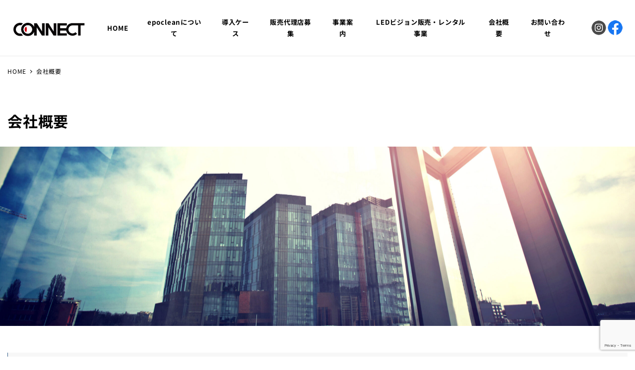

--- FILE ---
content_type: text/html; charset=utf-8
request_url: https://www.google.com/recaptcha/api2/anchor?ar=1&k=6LcaiqYaAAAAAKyf2MUB2uvEk1S7rIR3bDb3npEw&co=aHR0cHM6Ly9lcG9jbGVhbi5jb25uZWN0MDk1LmNvLmpwOjQ0Mw..&hl=en&v=PoyoqOPhxBO7pBk68S4YbpHZ&size=invisible&anchor-ms=20000&execute-ms=30000&cb=rovw6vip81jj
body_size: 48721
content:
<!DOCTYPE HTML><html dir="ltr" lang="en"><head><meta http-equiv="Content-Type" content="text/html; charset=UTF-8">
<meta http-equiv="X-UA-Compatible" content="IE=edge">
<title>reCAPTCHA</title>
<style type="text/css">
/* cyrillic-ext */
@font-face {
  font-family: 'Roboto';
  font-style: normal;
  font-weight: 400;
  font-stretch: 100%;
  src: url(//fonts.gstatic.com/s/roboto/v48/KFO7CnqEu92Fr1ME7kSn66aGLdTylUAMa3GUBHMdazTgWw.woff2) format('woff2');
  unicode-range: U+0460-052F, U+1C80-1C8A, U+20B4, U+2DE0-2DFF, U+A640-A69F, U+FE2E-FE2F;
}
/* cyrillic */
@font-face {
  font-family: 'Roboto';
  font-style: normal;
  font-weight: 400;
  font-stretch: 100%;
  src: url(//fonts.gstatic.com/s/roboto/v48/KFO7CnqEu92Fr1ME7kSn66aGLdTylUAMa3iUBHMdazTgWw.woff2) format('woff2');
  unicode-range: U+0301, U+0400-045F, U+0490-0491, U+04B0-04B1, U+2116;
}
/* greek-ext */
@font-face {
  font-family: 'Roboto';
  font-style: normal;
  font-weight: 400;
  font-stretch: 100%;
  src: url(//fonts.gstatic.com/s/roboto/v48/KFO7CnqEu92Fr1ME7kSn66aGLdTylUAMa3CUBHMdazTgWw.woff2) format('woff2');
  unicode-range: U+1F00-1FFF;
}
/* greek */
@font-face {
  font-family: 'Roboto';
  font-style: normal;
  font-weight: 400;
  font-stretch: 100%;
  src: url(//fonts.gstatic.com/s/roboto/v48/KFO7CnqEu92Fr1ME7kSn66aGLdTylUAMa3-UBHMdazTgWw.woff2) format('woff2');
  unicode-range: U+0370-0377, U+037A-037F, U+0384-038A, U+038C, U+038E-03A1, U+03A3-03FF;
}
/* math */
@font-face {
  font-family: 'Roboto';
  font-style: normal;
  font-weight: 400;
  font-stretch: 100%;
  src: url(//fonts.gstatic.com/s/roboto/v48/KFO7CnqEu92Fr1ME7kSn66aGLdTylUAMawCUBHMdazTgWw.woff2) format('woff2');
  unicode-range: U+0302-0303, U+0305, U+0307-0308, U+0310, U+0312, U+0315, U+031A, U+0326-0327, U+032C, U+032F-0330, U+0332-0333, U+0338, U+033A, U+0346, U+034D, U+0391-03A1, U+03A3-03A9, U+03B1-03C9, U+03D1, U+03D5-03D6, U+03F0-03F1, U+03F4-03F5, U+2016-2017, U+2034-2038, U+203C, U+2040, U+2043, U+2047, U+2050, U+2057, U+205F, U+2070-2071, U+2074-208E, U+2090-209C, U+20D0-20DC, U+20E1, U+20E5-20EF, U+2100-2112, U+2114-2115, U+2117-2121, U+2123-214F, U+2190, U+2192, U+2194-21AE, U+21B0-21E5, U+21F1-21F2, U+21F4-2211, U+2213-2214, U+2216-22FF, U+2308-230B, U+2310, U+2319, U+231C-2321, U+2336-237A, U+237C, U+2395, U+239B-23B7, U+23D0, U+23DC-23E1, U+2474-2475, U+25AF, U+25B3, U+25B7, U+25BD, U+25C1, U+25CA, U+25CC, U+25FB, U+266D-266F, U+27C0-27FF, U+2900-2AFF, U+2B0E-2B11, U+2B30-2B4C, U+2BFE, U+3030, U+FF5B, U+FF5D, U+1D400-1D7FF, U+1EE00-1EEFF;
}
/* symbols */
@font-face {
  font-family: 'Roboto';
  font-style: normal;
  font-weight: 400;
  font-stretch: 100%;
  src: url(//fonts.gstatic.com/s/roboto/v48/KFO7CnqEu92Fr1ME7kSn66aGLdTylUAMaxKUBHMdazTgWw.woff2) format('woff2');
  unicode-range: U+0001-000C, U+000E-001F, U+007F-009F, U+20DD-20E0, U+20E2-20E4, U+2150-218F, U+2190, U+2192, U+2194-2199, U+21AF, U+21E6-21F0, U+21F3, U+2218-2219, U+2299, U+22C4-22C6, U+2300-243F, U+2440-244A, U+2460-24FF, U+25A0-27BF, U+2800-28FF, U+2921-2922, U+2981, U+29BF, U+29EB, U+2B00-2BFF, U+4DC0-4DFF, U+FFF9-FFFB, U+10140-1018E, U+10190-1019C, U+101A0, U+101D0-101FD, U+102E0-102FB, U+10E60-10E7E, U+1D2C0-1D2D3, U+1D2E0-1D37F, U+1F000-1F0FF, U+1F100-1F1AD, U+1F1E6-1F1FF, U+1F30D-1F30F, U+1F315, U+1F31C, U+1F31E, U+1F320-1F32C, U+1F336, U+1F378, U+1F37D, U+1F382, U+1F393-1F39F, U+1F3A7-1F3A8, U+1F3AC-1F3AF, U+1F3C2, U+1F3C4-1F3C6, U+1F3CA-1F3CE, U+1F3D4-1F3E0, U+1F3ED, U+1F3F1-1F3F3, U+1F3F5-1F3F7, U+1F408, U+1F415, U+1F41F, U+1F426, U+1F43F, U+1F441-1F442, U+1F444, U+1F446-1F449, U+1F44C-1F44E, U+1F453, U+1F46A, U+1F47D, U+1F4A3, U+1F4B0, U+1F4B3, U+1F4B9, U+1F4BB, U+1F4BF, U+1F4C8-1F4CB, U+1F4D6, U+1F4DA, U+1F4DF, U+1F4E3-1F4E6, U+1F4EA-1F4ED, U+1F4F7, U+1F4F9-1F4FB, U+1F4FD-1F4FE, U+1F503, U+1F507-1F50B, U+1F50D, U+1F512-1F513, U+1F53E-1F54A, U+1F54F-1F5FA, U+1F610, U+1F650-1F67F, U+1F687, U+1F68D, U+1F691, U+1F694, U+1F698, U+1F6AD, U+1F6B2, U+1F6B9-1F6BA, U+1F6BC, U+1F6C6-1F6CF, U+1F6D3-1F6D7, U+1F6E0-1F6EA, U+1F6F0-1F6F3, U+1F6F7-1F6FC, U+1F700-1F7FF, U+1F800-1F80B, U+1F810-1F847, U+1F850-1F859, U+1F860-1F887, U+1F890-1F8AD, U+1F8B0-1F8BB, U+1F8C0-1F8C1, U+1F900-1F90B, U+1F93B, U+1F946, U+1F984, U+1F996, U+1F9E9, U+1FA00-1FA6F, U+1FA70-1FA7C, U+1FA80-1FA89, U+1FA8F-1FAC6, U+1FACE-1FADC, U+1FADF-1FAE9, U+1FAF0-1FAF8, U+1FB00-1FBFF;
}
/* vietnamese */
@font-face {
  font-family: 'Roboto';
  font-style: normal;
  font-weight: 400;
  font-stretch: 100%;
  src: url(//fonts.gstatic.com/s/roboto/v48/KFO7CnqEu92Fr1ME7kSn66aGLdTylUAMa3OUBHMdazTgWw.woff2) format('woff2');
  unicode-range: U+0102-0103, U+0110-0111, U+0128-0129, U+0168-0169, U+01A0-01A1, U+01AF-01B0, U+0300-0301, U+0303-0304, U+0308-0309, U+0323, U+0329, U+1EA0-1EF9, U+20AB;
}
/* latin-ext */
@font-face {
  font-family: 'Roboto';
  font-style: normal;
  font-weight: 400;
  font-stretch: 100%;
  src: url(//fonts.gstatic.com/s/roboto/v48/KFO7CnqEu92Fr1ME7kSn66aGLdTylUAMa3KUBHMdazTgWw.woff2) format('woff2');
  unicode-range: U+0100-02BA, U+02BD-02C5, U+02C7-02CC, U+02CE-02D7, U+02DD-02FF, U+0304, U+0308, U+0329, U+1D00-1DBF, U+1E00-1E9F, U+1EF2-1EFF, U+2020, U+20A0-20AB, U+20AD-20C0, U+2113, U+2C60-2C7F, U+A720-A7FF;
}
/* latin */
@font-face {
  font-family: 'Roboto';
  font-style: normal;
  font-weight: 400;
  font-stretch: 100%;
  src: url(//fonts.gstatic.com/s/roboto/v48/KFO7CnqEu92Fr1ME7kSn66aGLdTylUAMa3yUBHMdazQ.woff2) format('woff2');
  unicode-range: U+0000-00FF, U+0131, U+0152-0153, U+02BB-02BC, U+02C6, U+02DA, U+02DC, U+0304, U+0308, U+0329, U+2000-206F, U+20AC, U+2122, U+2191, U+2193, U+2212, U+2215, U+FEFF, U+FFFD;
}
/* cyrillic-ext */
@font-face {
  font-family: 'Roboto';
  font-style: normal;
  font-weight: 500;
  font-stretch: 100%;
  src: url(//fonts.gstatic.com/s/roboto/v48/KFO7CnqEu92Fr1ME7kSn66aGLdTylUAMa3GUBHMdazTgWw.woff2) format('woff2');
  unicode-range: U+0460-052F, U+1C80-1C8A, U+20B4, U+2DE0-2DFF, U+A640-A69F, U+FE2E-FE2F;
}
/* cyrillic */
@font-face {
  font-family: 'Roboto';
  font-style: normal;
  font-weight: 500;
  font-stretch: 100%;
  src: url(//fonts.gstatic.com/s/roboto/v48/KFO7CnqEu92Fr1ME7kSn66aGLdTylUAMa3iUBHMdazTgWw.woff2) format('woff2');
  unicode-range: U+0301, U+0400-045F, U+0490-0491, U+04B0-04B1, U+2116;
}
/* greek-ext */
@font-face {
  font-family: 'Roboto';
  font-style: normal;
  font-weight: 500;
  font-stretch: 100%;
  src: url(//fonts.gstatic.com/s/roboto/v48/KFO7CnqEu92Fr1ME7kSn66aGLdTylUAMa3CUBHMdazTgWw.woff2) format('woff2');
  unicode-range: U+1F00-1FFF;
}
/* greek */
@font-face {
  font-family: 'Roboto';
  font-style: normal;
  font-weight: 500;
  font-stretch: 100%;
  src: url(//fonts.gstatic.com/s/roboto/v48/KFO7CnqEu92Fr1ME7kSn66aGLdTylUAMa3-UBHMdazTgWw.woff2) format('woff2');
  unicode-range: U+0370-0377, U+037A-037F, U+0384-038A, U+038C, U+038E-03A1, U+03A3-03FF;
}
/* math */
@font-face {
  font-family: 'Roboto';
  font-style: normal;
  font-weight: 500;
  font-stretch: 100%;
  src: url(//fonts.gstatic.com/s/roboto/v48/KFO7CnqEu92Fr1ME7kSn66aGLdTylUAMawCUBHMdazTgWw.woff2) format('woff2');
  unicode-range: U+0302-0303, U+0305, U+0307-0308, U+0310, U+0312, U+0315, U+031A, U+0326-0327, U+032C, U+032F-0330, U+0332-0333, U+0338, U+033A, U+0346, U+034D, U+0391-03A1, U+03A3-03A9, U+03B1-03C9, U+03D1, U+03D5-03D6, U+03F0-03F1, U+03F4-03F5, U+2016-2017, U+2034-2038, U+203C, U+2040, U+2043, U+2047, U+2050, U+2057, U+205F, U+2070-2071, U+2074-208E, U+2090-209C, U+20D0-20DC, U+20E1, U+20E5-20EF, U+2100-2112, U+2114-2115, U+2117-2121, U+2123-214F, U+2190, U+2192, U+2194-21AE, U+21B0-21E5, U+21F1-21F2, U+21F4-2211, U+2213-2214, U+2216-22FF, U+2308-230B, U+2310, U+2319, U+231C-2321, U+2336-237A, U+237C, U+2395, U+239B-23B7, U+23D0, U+23DC-23E1, U+2474-2475, U+25AF, U+25B3, U+25B7, U+25BD, U+25C1, U+25CA, U+25CC, U+25FB, U+266D-266F, U+27C0-27FF, U+2900-2AFF, U+2B0E-2B11, U+2B30-2B4C, U+2BFE, U+3030, U+FF5B, U+FF5D, U+1D400-1D7FF, U+1EE00-1EEFF;
}
/* symbols */
@font-face {
  font-family: 'Roboto';
  font-style: normal;
  font-weight: 500;
  font-stretch: 100%;
  src: url(//fonts.gstatic.com/s/roboto/v48/KFO7CnqEu92Fr1ME7kSn66aGLdTylUAMaxKUBHMdazTgWw.woff2) format('woff2');
  unicode-range: U+0001-000C, U+000E-001F, U+007F-009F, U+20DD-20E0, U+20E2-20E4, U+2150-218F, U+2190, U+2192, U+2194-2199, U+21AF, U+21E6-21F0, U+21F3, U+2218-2219, U+2299, U+22C4-22C6, U+2300-243F, U+2440-244A, U+2460-24FF, U+25A0-27BF, U+2800-28FF, U+2921-2922, U+2981, U+29BF, U+29EB, U+2B00-2BFF, U+4DC0-4DFF, U+FFF9-FFFB, U+10140-1018E, U+10190-1019C, U+101A0, U+101D0-101FD, U+102E0-102FB, U+10E60-10E7E, U+1D2C0-1D2D3, U+1D2E0-1D37F, U+1F000-1F0FF, U+1F100-1F1AD, U+1F1E6-1F1FF, U+1F30D-1F30F, U+1F315, U+1F31C, U+1F31E, U+1F320-1F32C, U+1F336, U+1F378, U+1F37D, U+1F382, U+1F393-1F39F, U+1F3A7-1F3A8, U+1F3AC-1F3AF, U+1F3C2, U+1F3C4-1F3C6, U+1F3CA-1F3CE, U+1F3D4-1F3E0, U+1F3ED, U+1F3F1-1F3F3, U+1F3F5-1F3F7, U+1F408, U+1F415, U+1F41F, U+1F426, U+1F43F, U+1F441-1F442, U+1F444, U+1F446-1F449, U+1F44C-1F44E, U+1F453, U+1F46A, U+1F47D, U+1F4A3, U+1F4B0, U+1F4B3, U+1F4B9, U+1F4BB, U+1F4BF, U+1F4C8-1F4CB, U+1F4D6, U+1F4DA, U+1F4DF, U+1F4E3-1F4E6, U+1F4EA-1F4ED, U+1F4F7, U+1F4F9-1F4FB, U+1F4FD-1F4FE, U+1F503, U+1F507-1F50B, U+1F50D, U+1F512-1F513, U+1F53E-1F54A, U+1F54F-1F5FA, U+1F610, U+1F650-1F67F, U+1F687, U+1F68D, U+1F691, U+1F694, U+1F698, U+1F6AD, U+1F6B2, U+1F6B9-1F6BA, U+1F6BC, U+1F6C6-1F6CF, U+1F6D3-1F6D7, U+1F6E0-1F6EA, U+1F6F0-1F6F3, U+1F6F7-1F6FC, U+1F700-1F7FF, U+1F800-1F80B, U+1F810-1F847, U+1F850-1F859, U+1F860-1F887, U+1F890-1F8AD, U+1F8B0-1F8BB, U+1F8C0-1F8C1, U+1F900-1F90B, U+1F93B, U+1F946, U+1F984, U+1F996, U+1F9E9, U+1FA00-1FA6F, U+1FA70-1FA7C, U+1FA80-1FA89, U+1FA8F-1FAC6, U+1FACE-1FADC, U+1FADF-1FAE9, U+1FAF0-1FAF8, U+1FB00-1FBFF;
}
/* vietnamese */
@font-face {
  font-family: 'Roboto';
  font-style: normal;
  font-weight: 500;
  font-stretch: 100%;
  src: url(//fonts.gstatic.com/s/roboto/v48/KFO7CnqEu92Fr1ME7kSn66aGLdTylUAMa3OUBHMdazTgWw.woff2) format('woff2');
  unicode-range: U+0102-0103, U+0110-0111, U+0128-0129, U+0168-0169, U+01A0-01A1, U+01AF-01B0, U+0300-0301, U+0303-0304, U+0308-0309, U+0323, U+0329, U+1EA0-1EF9, U+20AB;
}
/* latin-ext */
@font-face {
  font-family: 'Roboto';
  font-style: normal;
  font-weight: 500;
  font-stretch: 100%;
  src: url(//fonts.gstatic.com/s/roboto/v48/KFO7CnqEu92Fr1ME7kSn66aGLdTylUAMa3KUBHMdazTgWw.woff2) format('woff2');
  unicode-range: U+0100-02BA, U+02BD-02C5, U+02C7-02CC, U+02CE-02D7, U+02DD-02FF, U+0304, U+0308, U+0329, U+1D00-1DBF, U+1E00-1E9F, U+1EF2-1EFF, U+2020, U+20A0-20AB, U+20AD-20C0, U+2113, U+2C60-2C7F, U+A720-A7FF;
}
/* latin */
@font-face {
  font-family: 'Roboto';
  font-style: normal;
  font-weight: 500;
  font-stretch: 100%;
  src: url(//fonts.gstatic.com/s/roboto/v48/KFO7CnqEu92Fr1ME7kSn66aGLdTylUAMa3yUBHMdazQ.woff2) format('woff2');
  unicode-range: U+0000-00FF, U+0131, U+0152-0153, U+02BB-02BC, U+02C6, U+02DA, U+02DC, U+0304, U+0308, U+0329, U+2000-206F, U+20AC, U+2122, U+2191, U+2193, U+2212, U+2215, U+FEFF, U+FFFD;
}
/* cyrillic-ext */
@font-face {
  font-family: 'Roboto';
  font-style: normal;
  font-weight: 900;
  font-stretch: 100%;
  src: url(//fonts.gstatic.com/s/roboto/v48/KFO7CnqEu92Fr1ME7kSn66aGLdTylUAMa3GUBHMdazTgWw.woff2) format('woff2');
  unicode-range: U+0460-052F, U+1C80-1C8A, U+20B4, U+2DE0-2DFF, U+A640-A69F, U+FE2E-FE2F;
}
/* cyrillic */
@font-face {
  font-family: 'Roboto';
  font-style: normal;
  font-weight: 900;
  font-stretch: 100%;
  src: url(//fonts.gstatic.com/s/roboto/v48/KFO7CnqEu92Fr1ME7kSn66aGLdTylUAMa3iUBHMdazTgWw.woff2) format('woff2');
  unicode-range: U+0301, U+0400-045F, U+0490-0491, U+04B0-04B1, U+2116;
}
/* greek-ext */
@font-face {
  font-family: 'Roboto';
  font-style: normal;
  font-weight: 900;
  font-stretch: 100%;
  src: url(//fonts.gstatic.com/s/roboto/v48/KFO7CnqEu92Fr1ME7kSn66aGLdTylUAMa3CUBHMdazTgWw.woff2) format('woff2');
  unicode-range: U+1F00-1FFF;
}
/* greek */
@font-face {
  font-family: 'Roboto';
  font-style: normal;
  font-weight: 900;
  font-stretch: 100%;
  src: url(//fonts.gstatic.com/s/roboto/v48/KFO7CnqEu92Fr1ME7kSn66aGLdTylUAMa3-UBHMdazTgWw.woff2) format('woff2');
  unicode-range: U+0370-0377, U+037A-037F, U+0384-038A, U+038C, U+038E-03A1, U+03A3-03FF;
}
/* math */
@font-face {
  font-family: 'Roboto';
  font-style: normal;
  font-weight: 900;
  font-stretch: 100%;
  src: url(//fonts.gstatic.com/s/roboto/v48/KFO7CnqEu92Fr1ME7kSn66aGLdTylUAMawCUBHMdazTgWw.woff2) format('woff2');
  unicode-range: U+0302-0303, U+0305, U+0307-0308, U+0310, U+0312, U+0315, U+031A, U+0326-0327, U+032C, U+032F-0330, U+0332-0333, U+0338, U+033A, U+0346, U+034D, U+0391-03A1, U+03A3-03A9, U+03B1-03C9, U+03D1, U+03D5-03D6, U+03F0-03F1, U+03F4-03F5, U+2016-2017, U+2034-2038, U+203C, U+2040, U+2043, U+2047, U+2050, U+2057, U+205F, U+2070-2071, U+2074-208E, U+2090-209C, U+20D0-20DC, U+20E1, U+20E5-20EF, U+2100-2112, U+2114-2115, U+2117-2121, U+2123-214F, U+2190, U+2192, U+2194-21AE, U+21B0-21E5, U+21F1-21F2, U+21F4-2211, U+2213-2214, U+2216-22FF, U+2308-230B, U+2310, U+2319, U+231C-2321, U+2336-237A, U+237C, U+2395, U+239B-23B7, U+23D0, U+23DC-23E1, U+2474-2475, U+25AF, U+25B3, U+25B7, U+25BD, U+25C1, U+25CA, U+25CC, U+25FB, U+266D-266F, U+27C0-27FF, U+2900-2AFF, U+2B0E-2B11, U+2B30-2B4C, U+2BFE, U+3030, U+FF5B, U+FF5D, U+1D400-1D7FF, U+1EE00-1EEFF;
}
/* symbols */
@font-face {
  font-family: 'Roboto';
  font-style: normal;
  font-weight: 900;
  font-stretch: 100%;
  src: url(//fonts.gstatic.com/s/roboto/v48/KFO7CnqEu92Fr1ME7kSn66aGLdTylUAMaxKUBHMdazTgWw.woff2) format('woff2');
  unicode-range: U+0001-000C, U+000E-001F, U+007F-009F, U+20DD-20E0, U+20E2-20E4, U+2150-218F, U+2190, U+2192, U+2194-2199, U+21AF, U+21E6-21F0, U+21F3, U+2218-2219, U+2299, U+22C4-22C6, U+2300-243F, U+2440-244A, U+2460-24FF, U+25A0-27BF, U+2800-28FF, U+2921-2922, U+2981, U+29BF, U+29EB, U+2B00-2BFF, U+4DC0-4DFF, U+FFF9-FFFB, U+10140-1018E, U+10190-1019C, U+101A0, U+101D0-101FD, U+102E0-102FB, U+10E60-10E7E, U+1D2C0-1D2D3, U+1D2E0-1D37F, U+1F000-1F0FF, U+1F100-1F1AD, U+1F1E6-1F1FF, U+1F30D-1F30F, U+1F315, U+1F31C, U+1F31E, U+1F320-1F32C, U+1F336, U+1F378, U+1F37D, U+1F382, U+1F393-1F39F, U+1F3A7-1F3A8, U+1F3AC-1F3AF, U+1F3C2, U+1F3C4-1F3C6, U+1F3CA-1F3CE, U+1F3D4-1F3E0, U+1F3ED, U+1F3F1-1F3F3, U+1F3F5-1F3F7, U+1F408, U+1F415, U+1F41F, U+1F426, U+1F43F, U+1F441-1F442, U+1F444, U+1F446-1F449, U+1F44C-1F44E, U+1F453, U+1F46A, U+1F47D, U+1F4A3, U+1F4B0, U+1F4B3, U+1F4B9, U+1F4BB, U+1F4BF, U+1F4C8-1F4CB, U+1F4D6, U+1F4DA, U+1F4DF, U+1F4E3-1F4E6, U+1F4EA-1F4ED, U+1F4F7, U+1F4F9-1F4FB, U+1F4FD-1F4FE, U+1F503, U+1F507-1F50B, U+1F50D, U+1F512-1F513, U+1F53E-1F54A, U+1F54F-1F5FA, U+1F610, U+1F650-1F67F, U+1F687, U+1F68D, U+1F691, U+1F694, U+1F698, U+1F6AD, U+1F6B2, U+1F6B9-1F6BA, U+1F6BC, U+1F6C6-1F6CF, U+1F6D3-1F6D7, U+1F6E0-1F6EA, U+1F6F0-1F6F3, U+1F6F7-1F6FC, U+1F700-1F7FF, U+1F800-1F80B, U+1F810-1F847, U+1F850-1F859, U+1F860-1F887, U+1F890-1F8AD, U+1F8B0-1F8BB, U+1F8C0-1F8C1, U+1F900-1F90B, U+1F93B, U+1F946, U+1F984, U+1F996, U+1F9E9, U+1FA00-1FA6F, U+1FA70-1FA7C, U+1FA80-1FA89, U+1FA8F-1FAC6, U+1FACE-1FADC, U+1FADF-1FAE9, U+1FAF0-1FAF8, U+1FB00-1FBFF;
}
/* vietnamese */
@font-face {
  font-family: 'Roboto';
  font-style: normal;
  font-weight: 900;
  font-stretch: 100%;
  src: url(//fonts.gstatic.com/s/roboto/v48/KFO7CnqEu92Fr1ME7kSn66aGLdTylUAMa3OUBHMdazTgWw.woff2) format('woff2');
  unicode-range: U+0102-0103, U+0110-0111, U+0128-0129, U+0168-0169, U+01A0-01A1, U+01AF-01B0, U+0300-0301, U+0303-0304, U+0308-0309, U+0323, U+0329, U+1EA0-1EF9, U+20AB;
}
/* latin-ext */
@font-face {
  font-family: 'Roboto';
  font-style: normal;
  font-weight: 900;
  font-stretch: 100%;
  src: url(//fonts.gstatic.com/s/roboto/v48/KFO7CnqEu92Fr1ME7kSn66aGLdTylUAMa3KUBHMdazTgWw.woff2) format('woff2');
  unicode-range: U+0100-02BA, U+02BD-02C5, U+02C7-02CC, U+02CE-02D7, U+02DD-02FF, U+0304, U+0308, U+0329, U+1D00-1DBF, U+1E00-1E9F, U+1EF2-1EFF, U+2020, U+20A0-20AB, U+20AD-20C0, U+2113, U+2C60-2C7F, U+A720-A7FF;
}
/* latin */
@font-face {
  font-family: 'Roboto';
  font-style: normal;
  font-weight: 900;
  font-stretch: 100%;
  src: url(//fonts.gstatic.com/s/roboto/v48/KFO7CnqEu92Fr1ME7kSn66aGLdTylUAMa3yUBHMdazQ.woff2) format('woff2');
  unicode-range: U+0000-00FF, U+0131, U+0152-0153, U+02BB-02BC, U+02C6, U+02DA, U+02DC, U+0304, U+0308, U+0329, U+2000-206F, U+20AC, U+2122, U+2191, U+2193, U+2212, U+2215, U+FEFF, U+FFFD;
}

</style>
<link rel="stylesheet" type="text/css" href="https://www.gstatic.com/recaptcha/releases/PoyoqOPhxBO7pBk68S4YbpHZ/styles__ltr.css">
<script nonce="EQPPWHphvLOKHT6m6C9Oxw" type="text/javascript">window['__recaptcha_api'] = 'https://www.google.com/recaptcha/api2/';</script>
<script type="text/javascript" src="https://www.gstatic.com/recaptcha/releases/PoyoqOPhxBO7pBk68S4YbpHZ/recaptcha__en.js" nonce="EQPPWHphvLOKHT6m6C9Oxw">
      
    </script></head>
<body><div id="rc-anchor-alert" class="rc-anchor-alert"></div>
<input type="hidden" id="recaptcha-token" value="[base64]">
<script type="text/javascript" nonce="EQPPWHphvLOKHT6m6C9Oxw">
      recaptcha.anchor.Main.init("[\x22ainput\x22,[\x22bgdata\x22,\x22\x22,\[base64]/[base64]/[base64]/ZyhXLGgpOnEoW04sMjEsbF0sVywwKSxoKSxmYWxzZSxmYWxzZSl9Y2F0Y2goayl7RygzNTgsVyk/[base64]/[base64]/[base64]/[base64]/[base64]/[base64]/[base64]/bmV3IEJbT10oRFswXSk6dz09Mj9uZXcgQltPXShEWzBdLERbMV0pOnc9PTM/bmV3IEJbT10oRFswXSxEWzFdLERbMl0pOnc9PTQ/[base64]/[base64]/[base64]/[base64]/[base64]\\u003d\x22,\[base64]\x22,\x22w7bClSMIGSAjw6fCv3obw6s9w5QrwrDCpMOww6rCnxRPw5QfKMK9IsO2d8KGfsKsennCkQJ7Zh5cwq/CjsO3d8OlLBfDh8KZR8Omw6JKwonCs3nCi8ONwoHCuiPCtMKKwrLDsGTDiGbCqsOsw4DDj8K4PMOHGsKlw4JtNMKrwpMUw6DCicKWSMOBwrrDnE1/wpPDvwkDw75fwrvChiw9wpDDo8Okw7BEOMKFYcOhVhbCgRBbWmA1FMO/bcKjw7g6IVHDgSHCk2vDu8OowrrDiQoiwrzDqnnCmRnCqcKxKcOPbcK8wozDgcOvX8Klw5TCjsKrHsKiw7NHwrcxHsKVFsK1R8Okw6kQREvCpsONw6rDpn9GE07Cr8OfZ8OQwoxrJMK0w7vDlMKmwpTClsKQwrvCuy/CpcK8S8KkI8K9UMO7wqAoGsOwwokaw75tw74LWUzDtsKNTcO5JxHDjMKxw7jChV8CwqI/IFQSwqzDlQjCg8KGw5kjwrNhGnHCscOrbcO6bigkMcOSw5jCnkbDnkzCv8K9Z8Kpw6lsw7bCvigLw5McwqTDmsORcTMaw7dTTMKvD8O1PxRSw7LDpsO/WzJ4wqLCi1Amw7xSCMKwwqQswrdAw6kFOMKuw54Fw7wVdQ54ZMOhwoI/[base64]/Ck8Kcw4gwwpnCpFt4w5nCjcKDw5TCoMO6w5bDpSYHwr1aw5TDhMO1woHDiU/[base64]/DqcOxXVjCmRPCoVfCni7Cq8KAX8KAwrEQG8KrS8O1w4EYYsKYwq5qOsKOw7J3eTLDj8K4R8O/[base64]/Cm8OtTzXCpxHDhcOPwr1Fwr/DscK7CTzDgEUbGwjDjsK+wprDj8OawrltCMOaWcK4wqldKgofRMOPwrIMw75SLTowDhU/RcOUw6sCVQUEfmfCpcO4JMOtwrXDpwfDmcKJcAzChUHCpVphXMOXwrwTw6rCqcKywpN0w51Pw7cROSIgG1M4BAbCm8KQUMK9YHwmBcOywog+QcOfwoNGdcOUKjxkwqBkLsOBwq/CisO/ciFnwo1Lw6DCny3CkcKFw6pbFCPClsKzw5zCmzY7E8KQwr/[base64]/Do1JZwr7DmUvDlMOBJB3CqsKCwq/[base64]/DglhmIBPCu8K4w5DDpMKJCDlnLMKlYkkdwp4uw6jDtMKLwrLCi3fCh1QBw7htKsKyD8OsW8KJwq8Vw7HCu0M2w6IGw4bCk8K2w6gywpdCwqTDnMK5Qzogwr52LsKQf8OsXMO1YzHDjyUZSMOjwqzChcOhwq8MwqYawphJwpt7w78wfkHDhSF2Xy/Cv8Kuw5cmYcOmwrsGw4fCogTCnQdxw7nCuMOGwrkNw7Q0C8O6wq4pDmVYS8KMdhzDnwnCkcOQwrBYwoVSwo3Cm37CrDUvdHYwI8ONw4HCt8OOwo1NZEUiw6g0DSTDvFkzX1Qfw6Riw4cMHcKABsKmF3/Ci8KAY8OjEsKTS1LDv39EHz4/wpN8wqIRM3EdFXY0w57CnMOOG8OAw63DjsO9TcKFwp/[base64]/[base64]/CgcKpwrrDk8OnHcK/[base64]/Dh340w4TDpDHCj8KwJGjCog4PwrHDjhh+Pn7DpiR1McO8aVrDgk8Aw7zDj8KAwqQwQF7DjX0WMsKGEcO9wqDDgA7CunzDs8OgVsK8w5bCm8Opw5VvACfDnMK3WMKZw4hZNsKHw79swq3DlcOENsOMw6hNw5NmZ8OERBPCq8O0w58Qwo/[base64]/CpEzCsCpJRm5DwrwkMkLDs8O+w5l1bwVWJAAFwrRKw7YGCMKkBCltwr0/wrtNWjvDksOOwpF2w5HDrUF3HsOEZ3hEcsOmw5bDu8OnHsKeQ8ObY8KuwqMRNy5LwrVLJTDCohjCosK3w5wWwrUPwo0pD1DCiMKjVy4fwpTDh8KQwqUnwozCgMKNw5Yaawx5woVBw4zCsMOgcsOlwrMsSsKuw4gWPsOOwpgXKy/CtBjCh3vCvsOPTsOvw5TDuQpUw7EQw50+wpl6w6Nhw7E7wqNNw67DthbClCXDhxXCplgFwqZjWcOowrxLKCEdPi4HwpBVwpIdwqPCv0pOYMKYY8KsUcO/w4PDgT5rTMOuwqnCnsKYw4/CssO3w7vCpFoFwpZiCwTCrMKFw4lIA8K+U0lRwqpjQcOlwpLClWkww7jDv13Dv8OLw7wYFy/Cm8KDwowSfx3Dm8OhL8OMEMOPw54Nw6E/[base64]/[base64]/Cm8KSMkbCg0LCm8KcwrV6w6jCnsKvdcK/BCvDqMOrOUvCscO7wr/CqMKDwrIbw5rCo8OZb8KpDsOcdlzDqcKJR8Ktwr80Qyhbw5XDtcOBJEM/FMOYw64KwqvCkMOGJsOYw4kqw7wreUltw7tEw6J+BzVGw54CwpTChMKgwqzDm8O8BmTDuVvDh8Ouw48mw5V7w50UwoQ/w4x5w7HDkcOwbcKqQ8KuazBjwofCn8KWwqPCocK8wqddw7jCmcO1awYuOMK6KsOGWW85wpTDlMOZM8OvXhxLw6vDoUPDo2x6CcKmSDtrwrXCmMKJw47DmUR5wr04wrzDvlTCrzvDv8OQwp/DjjBGdMOiwr7DkQ/DgBQpw4onwp3CisOEVHpUw4EfwqrDsMOtw7dxC3PDpsOoBMOAC8KdEmcaVCEsFsONw5IiC0nCqcKOQcKLSsKdwpTCocO7wo5dP8OLC8KweUlob8K7dsKBH8K4w5IzTMO9wqbCoMOTRlnDs3vDvcKKEcK7wowlw6nDjcO6w7/CosKvK0TDqsOgIW/DmsKyw5bCs8KUWnXCrsKuf8K6woMtwrnDg8KDTxnClSVDfMK/wq7CjATCpUJgcXDDjMOIQ0fCklHCp8OEACEdLEPDsEHCpMKQS0vCqnHDp8KtXcKfw7BJw73Dv8Ozw5Jlw5jDtlJFwp7Cg0/CoSDDtsKJw6QISHfCr8KKw5rCqS3DgMKZFsODwq8eDcOWOVDDocKMwo7DoR/DhlxOw4JSFmZhY3UGw5gSw5bCkT4IP8O9wolJecKXw4fCsMOZwoLDlTlIwpgKw6wzw7FxaiXDmS4LEMKvwpfDpR7DlQFQUEjCo8OJE8OOw5rDi3nCi210w644wo3CuWbDviPCp8O4H8Ofwp4NHh/[base64]/Cv8KNVz98VT4nI8KZw4pOw6ZJIDTCok13wprDkxcQwq/Cui7DoMOmUTlswqI/WW02w6pUT8KGWMKVw4N4AsOsOCHCtBRyPwbDr8OsL8K1dH5OTkLDk8KMLVrCmS3Ckz/[base64]/DpDhswotYw7XCug/[base64]/CmMOhR8OrAhtsP8KLwr/DhMKLwpbCmCbDr8OZG8Kmw57DkMKKPMKKH8O2w7hwNm0Zw77Co2LCusOjYVvDlUjCl2Q9woDDhGlVGMKpwrnCgUjCpRg0w589wq3DmGPCmB3Dkn3Dv8KoEcK3w6UQb8OYG0zDvMOQw6vDt3dMGsO2woHDqVjDgG9MF8K9YlLDpsK1aybChyLDgcO6M8OIwrdzPX/CrR3CjjMYw6jDgkDCi8OowrQjTCtbVRNfCQAIbMOJw5YiXG/[base64]/Dp1HCrmQxQwwGZsOqw7PDtlJCw6Z7IWMKwrIkZU/CvVbCqMOOcH9BacORXMKbwoIgwovDo8Ktel54w4LChVR/woIcPcOqdhVjNggiV8Kfw4bDmcOZwr3ClMO+w6lAwpleUhzDtMKBWFDCkTNYwppEc8KPwpTDi8Kdw5DDoMOQw4gwwr8Rw7DClsK9EMO/w4XCrno9F0PCgcOEwpYsw5Yhwqc6wprCngQ/[base64]/[base64]/[base64]/wpzCn8O+wpDCpMKUF8OWw68CfEF1C3DDpsOjN8Okwr8tw7s+w6nDssKYw6xQwobDv8KAfsOow7VDw4sVHcOfaT7CrizCk2NiwrfCucKDSXjDl382bV/Ck8K/McOTw4hbwrDCvsORJ3djK8OsZXtCWcK/TXjDkgpVw63ClWRtwpjDjDXCsgcowroLwq/[base64]/CgATDvCTDq2lMw4oEW8OxwrNrw4QDR27CvcOsC8K+w43DklPDkiJww5PDlXLDon7Cq8O5wqzCjRAXOV3DuMOPwptQwpRmK8KUIhfCp8KLwq/Cs0AuCirDucK5w7suFFzCh8Obwqt/w6jDoMOcWVphScKbw7h2wq7Dp8K+O8Ktw5HClMOKw4VgXiJxwoDClHXCocKmwo3CicKdGsOowqfCsTd5w77CrGcewoDDjVUuwq4mwr7DmX4Fwr45w4LCvcOceD3DiVPCgijCmF0Zw77DtH/DoxrCtR3CucK2wpXDsnM9SsOowqfDryJRwqPDph7CoyLDrsOoVcKFeVTCvcONw6jDtWfDuwImwo1HwrvDjsKDCMKeAcOYdcOFwpNjw7Bxw54PwqYrw5vDolTDkcK8w7DDkMK/[base64]/V8KDwoXCrA8XOMKHTFvCmsO5woXDnMOlw5HDusORw5fCqBnDmcKqa8KVwqhbwpjCilfChgLDh1Qsw7FzY8ODF1zDvsKnw4pbfcKeRVvCvlBFw4nDp8KZFsKkwoVtAcOHwr1dYsKdw6QyEcKkN8OMSB1HwrPDihvDtsKKDsKqwqbCosOhwp9kw7/Cu2TCr8Ovw4rClHrDgMKmwrFPw73DjBx3wrx7RFzDncKCwq/Ciz4OXcOKesK0MDZ6Pk7DocKZw73Cp8KQwpNVw4vDucOLQHwcwqHCtGjCoMKgwrY8TsKYw5TDqMKrLlnCtMKETi/DnRkNw7rDvicpwptsw44sw44Cw5nDgsOFEcOpw6FOcj4jR8Osw6x2wpZUVQtaOCLClU/CjkVyw5vDnRJsFzkdwohZw5rDkcOKNsK2w7HCusKsCcOdH8O5wp0sw5bChAlww51AwrhDF8OJw4LCsMObYR/CicOWwod5GsOcwqTCksOAD8KAwrFPSW/Di0sDw7/CtxbDrcO4AMOoOzRTw4HCqn47wpNqFcKlLGLDgcKfw5EbwonCo8KmXMOfw6E6LcOEIcOQw5YVw41Mw7rDssOEwo0+wrfCocOYwr7CnsKGJcOkwrcLT3URe8K/ZyTCuEzCv2/[base64]/Dh03DhMO2wqrCnE0fw7nCsz3Dj8Kmw7UvEcK5acKNw53CkV8JAsKBwr9mFsO9w6oTwrNuIRV9wqjCpMOYwokba8OOw7DDjiJUS8OMw6s8NcKXwoRQDMOFwq/DlVvCjMOLV8OkNl7DqCcyw7LCp1rDvWQow59yRhJ0fDtPw4N5bgRvw5/Dgg0MIMOYWMOnKgBOESHDpcKrwr58wp/DujwdwqDCtS5DF8KKF8KfaknDqlTDvMK1P8KzwrbDpcODLMKlScK5bxs4w45LwrbClARNesKjwqY+wrLCjMOPFi/Di8OBwpZ+K0rCrCBZwrHDmF3DjcOxfsO4bcKeT8OABRrDlEAvH8K2asOBwrzDmHprLsOtw6RpPyjCl8KBwqrCh8OzFRBUworCtQ/Duxwhwpctw5tbwqzCjxMzw5sPwqxOwqbCh8KKwo5bGgxuYXAsGV/Cj2fCs8ODwqFrw4cXCMOHwpJCXTBBwoMfw6/DgMKMwoZWRUzDssK+FsODfsKfw6PDlsOVNBjDsD8DZ8OGaMKZw5HCr182cT57LMKYUcK/[base64]/Dj0/CkxnChcOww7IHHS9fwq9JDsO9ZMKhw6vDl3PCpRfDjjrCi8O3worCgsOLfcKwEsOhw7szwrY+EyVsacOXTMO7wrMUJFtcFgt9WsK7aHFmY1HDu8KRwrp9w40MVT/DmsOoQsOCBMKbw6zDiMK7Mioww7LCrglLwph3DcKIDcKPwo/Cv3XCvsOrdsKBwqRFQxjDpsOHw6VCw6obw6LClMOGQ8KsTR1RTMO+w4jCmMOkw6wyLcOWw7vCucKCaHtrQMKew6Anwr4PLcOPw5YCwp9rG8KXw4hYwog8C8OjwoBsw7/CtiHCrmjCksKiwrU6wrTDug7Dr35hZMKPw7dtwqPCrsKVw5bCm3rDlsKPw7lbYRfCmMOew7XCgVXDjMKkwqPDmkDCt8K2dMOcfm81AlLDkhnClMKQdcKECsKRY0FjFSdiw6cyw5DCg8KxG8O5JsK7w6BGfywvwrhSCwXDq0pfclTDtR7DkcKdw4bDsMO/woF7EmTDq8KTw5fDgW8kwqcYKMOdw4nDhkXDlRJoCsKBwqQHZwcxLcO2B8KjLAjDhRPDnRAVw5LCokIjw5LCiFotwobDpAl5ZVw2UUzCtsKiUQhZaMORTVQBwolPIQcPfXkiOkA+w6vDuMKnwqHDpWnCoR9uwrgww4nCpV/Cp8OCw6cxJyUSJsOzw7zDjEhLw5LCtcKaaGfDt8OlE8Kiw7cJwqzDvmxdaD0seB/CvXtSNMO/wrU7w5BKwopEwpDCksO8wptudBdNF8Kjw7RXbcKqXsOAXhzDnBgew5/Ct3HDvMKZbHDDh8K+wojCiXAfwpzDmsKtXcO6w77DiHRfOjvCj8KLw6HCpMK7BjFLTUoyccKLwrjCtMKqw5rCp0zDgAbDhMKFw4HDpX1BesKYU8OQVVd3dcO1wrUywoAeU3fDucObFj1MMsK3wr/CkSg4w5xDMVIVbHXCtFHCrsKkw4fDqcOyQArDjMKsw67DucK0Ki9fLkPCkMO9YUbCtDQRwqVuw4FuFlHDksOTw5leNUZLIsKDw7VpD8KUw4RbP0peGWjDuUI2fcOBwqt4wqrCi37CpMOXwo9NEcK9X05fFXwawrXDmsO9UMKdw4/[base64]/w7/Cnh3CoyJ+H8K9woDCk8KUw4rDu8OMw6PDqcKyw7LCqsK2w6wZw6tDDsOMbMK3woplw6bCtR95eFQbDcOUE3hUY8KSLwbDgT9FdHE2wo/[base64]/w5J1DcK4KsK2bnsdGgvDvsKgUz8WwqIDw4NRFMORcF1swpTDrBFJw6TCpl9swrvCscKBRFRbAUMbeDA5woXCt8O5wrxmw6/Dn1TDqsO/IcOdFQ7DmsObZsONwp7CngfDssOcScOoEUTCoxHCt8OpDHLDh3jDn8KSCMK7KQUHWHRxfGnCosKFw7kUwotFYzxPwqDDnMKSw6LCtMOtw4TCjA5+PsOHJVrCgyJKw6nCp8OtdMKewrfDmwbDoMK1wopFQsKzw7LDo8K6fAgcNsKRw4/CskEgTVtpw47DrsKaw5cKXSjCrcKZw4vDjcKawo3CvBoow7Zew7DDuQ7DkMOsfWxXOzITw5t6J8KTw7B1eS/[base64]/wrZcOMOiD8K/w784EBbDvgg1FsOLHUbCisK8w5xjwq8fwq4OwpjCkcKPw6/ChQbDuS5+X8OHSHYRQETDmD1wwp7DlVXCncOWQDEfw78HYV8Hw5fCoMOSAHPDjnt0S8Kyd8KJMMOzccOkwq4rwqPCiApONjbDnlLDjlXColNgDsKqw7JAL8O1YxsgwrTCusKiF0UWVMOzYsOew5HCqDDCojoDDEtFw4TCk3DDq0/DrC1HXjoTw6DCkUTCt8ORw48vw5Aienhww5MZEn9rI8Oyw4slw6UFw7VXwq7DuMKQw4rDhBzDvgXDksKOdUtPayHCq8OWwrrDqX3DoXYPJgLDicKoXMOuw4I/[base64]/DosKtw5jCnsO2w7EQw6glBB7Cp04ERMOVwrDCumLDmMOfRsO9acORw4h5w77Dr1/DnEx6ZsKDacO+I21ZHcK0c8OYwp0KN8OSXn/DjcKfw5XDtcK1bnvDjhQMU8KvNFvDnMOjw7QDw5FvD24cacK0eMKtw4XDocKSw4zCl8K+w7nCtVbDk8K/w6B8FhDCkm/[base64]/CiDtvw5fClyk4w4LChynDmVJKwqxTaV4JwoEbwrpYdTLCqlE2esOBw7MAwrbDg8KEHcO/b8Khw7XDicOKflVvw7rDo8KOw49xw6jCp2bDhcOYw7lKw5Zsw6fDsMOzw50YURPChCkiwq85w7/DucOGwp9NNmtowpVhwrbDiRPCusOuw5oIwqVowrohc8OcwpvCtE5hw5plYmUUw4bDoXPCuAdtwqcZw63ChnvCgD/DgcOOw55QKcOQw4rCsRFtFMOWw6QAw5ptV8KPa8K/w6VzUiEHw6IUwrwbEyJwwogJwpcLw6sLw4IDUjtcRSxdw4gAGTM+NsOlUXDDoF9bIWVNw69ta8K+SX/[base64]/M8OLFXjDp8O8WxnCh8Kiw7fDqsOOBsK8bcK+J2wiJ2/DkcKoNgLCosKpw6HCgsOUUCPCrx4GLcKKbV7CusKqw5x1NMOMw7diL8OcE8KYw4/Cp8KlwoDDqMKiw58SKsObwow4AHcTwrjCmsKEDR4eKVBlw5Bbwpg2f8KUJ8Kzw597AcK/wq0yw5p8wovCv2Qdw7tgw6FPPnRLwq/Cr0sSd8O+w6Rxwp4Uw7hVasOqw5LDssKDw7UeWsOpA2PDiRnDrcOwwqDDilnCpW/[base64]/CvcKWw6fCulvCrUDCk8OzAxIBSQwcwozCm2zDvlrCjwPChMK2w6A2wq8Jw6x8ekJeaB7CnFYFwq0Uw6B4w5nDhA3DsyrDs8KaPn58w5zDnsOow4nCjh/CtcKSWMOqw5ddw7ksUzE2XMK7w6jDhcOfwq/CqcKOAMO7QBPCtxh5wpjCmsOBKMKOwr9WwolUGsOpw4c4a3rCu8O+wo1bUsOdMzXCtMObWylwbDwJHX7Ctl4iK2DDt8ODE0J3S8O5eMKUw6fCnEzDvMOrw7k5w4XDhk/Cq8KASGXCp8O5GMK1F1HCmkPDo2w8wr8zw7wGwpjDkXjCj8O6emPDqcOaNHDCvC/DtRx5w6DDuCZjw5wBw7fDgmY0wqZ8YsKJL8ORwp3DigRfw7vCmsOcVsOAwrNLw6YQwqHCrAUnHV/[base64]/[base64]/DkyfCjkFVOMKAw5XChRPCm8OHK8O6PcKSw5cfwodMP0hYPE/DhMOREBfDrcOcwpbCvMOFEWcMR8Kfw5cFwobCuGNHRihXwpwaw5IcAUdweMKsw6VMA3jCsmvDrHgxwrLCj8OHw6UMwqvCmQRYwpnCh8K7TMKtGEcHD08xwqPDjxnDvlpgAwjDkcONccK8w4Aww7l5NcK/[base64]/Zjdgw7rDtcKpwrnDoDXCqMObHcKww6kQKMOnwrpVQUjCiMOCworCgjjCgcKQHsKow5TDvWDCpsK3w6YTwp3DlRlSWhMVX8Orwoc/[base64]/[base64]/[base64]/wpYCwro1w4XCkcKAFhPDtzlJWcOleAHCl8KaAibDvcOfAsKZw6ZewrbDhx3DkHfCtwDDiFHCuFvDm8KULkIpw7dXwrMfHMKHNsKEEwUJHwLDgWLDvC3Dhl7DmkTDsMK5woFxwrHCjsKJMmPCuwTDjsKFMDHCqETDr8Ovw44dF8K/[base64]/CjsOcQEt7wo4AWFlFKMKqw53DtMKKw5dRw7cxHyHCmFBwP8KBw61cXMKtw78uwqlwbsKgwqUsChkpw7p9Y8Kgw4p/wonCtcKIOWDDisKAXnouw6Yhw5BOVzLCkMOGMUbDlB0WEmwNewIlwr1tQWTDhxLDrMOwNClqKcKWPcKLwqNiWwbDlkjCpGFtw64vUlzDjMOtwpTDhhDCicOMWcOCw6AgMhlFLA/DviVYwqXDjsKFHyXDmMKGMk5aMMOdwrvDjMKOw6jCoDrDssOYbXPCtsKiw544wq3CnzXCsMOKMMOBw6o4IXUQwqvDhjREVkLDllkgXAUpw64fwrTChcOcw6kMPzwlLCQAwo/[base64]/ZAxAwo4+PMKJOU0rBlrCuDtwMw5bwrAbX2t3A3Zea3tYJDRKw5cyOkvCj8OFVcO1wqDDviHDvsK+N8OkYFdSw5TDnsK/YAgNw7oec8KEw7PCrzzDksKXTyHCmMKkw7nDpsO/[base64]/CuMOSL8OCXjJYTSgHQSbCsMOLYMO/S8Otw5ciN8KzPcKuOsKdE8Kyw5fCpFLDvkYvTljDtMKAbyDCmcOjw4XCvMKGWm7DkcKtLhJ3cGrDjWVvwqnCtcKsS8Oaf8Ocw7/[base64]/wr5QEnXDkcOTw4zDnD4Lw48XZcOUw5nCusOwWBYvw7DCqnLDlzvDjcKsZRYfwrfCtHUZw6XCqiBoQULDkcKFwooJwqbDl8OpwpsrwqAnHcOxw7rCslDClsOSwoDCosOrwp1kw4NIK27DmFNJwqxuw5tPHR3ClQAWAsKxbDEpSQfDpcKOw7/CmG/CrcOzw5ddFMK3KsKbwptIw7TDhMKCM8KSw6sUw5UDw5dFQkvDrjhMwp8ow5Z1wpPCrMO7M8OAwqXDkTgNwrc8BsOaYlfDnz13w6IpeUpCw63ChmUNUMKHYMO5V8KJKcOWYkzCkRrDoMOlHcKQey7CoWnDqMKsG8OjwqRsdMKqaMK+w4HCkcO/[base64]/CkcOawppgwrDClWrCm8OrARbCkcKfw6NUwrwyw4zCscK+wq0ww4DCll3DjMOHwocyNjXCksK1WGrDjnAgb1/ClMOaK8KgZsOSw5ZlKMKzw7BQW0dXJRTCryA0NAtcw5t2C0kNfBU1VEYGw5sUw58xwp90wp7CiClcw6Y+w7Z5ScOgwodaLcKYLMOyw490w6xiblpQwr83JcKiw79Jw6vDtXRmw71KRsOofC0Zwr/CscOyS8O6wqIJHgMJE8KbFXDDiVtXwrTDt8OaGVvCml7Cl8KJHMK5aMKIHcOwwp7Ckg0hwocaw6DDhWzCsMK8M8OgwqzChsOuwocFw4YBw4AkbT/Do8OtE8K4PcO1DFbDo1HDq8Krw6zDogEhw4xDwojDl8Ogw7Alwp/CssKvBsKjYcKfYsK2FVXCgltDwq3CrjllenfCnsO4SDx4esOwc8Kkw4ViHlDDi8KEeMOAKR/CkgfCo8KswoHCiUhgw6Q6wr1Ew4rDgxTCqcKePjUkwqwCwo/DlcKFwpjCiMOnwrJQw7TDjcKCw5bDnsKpwrPDvkHCiX0ROjcmwovCg8OLw6lDRVQNASnDgyYqKMKxw4M0w6PDucKcw6XDjcO4w71Zw6tYEsK/wqE/w5EBDcK2wovColvCucOEw7HDisOyE8KXWMKLwowDCsORRMOFfyLCiMO4w4XDhS3CvsK8wqY7wobCm8K7wqjCsH50woLDjsOHOsKFdcOXFMKFLsO2wrZGw4TCl8ODw4/CusObw7nDnsKvS8O8w5E/w7QpA8KNw4cEwq7DsTQjb1Qxw759wrhUMBh7YcOKwpnCkcKBw4nCmC/CmwMiGcODeMOabcKuw7PCn8ObDRTDs04PODbDnsORP8OsfzoEccOqCFbDm8O8WMKVwpDCl8OBaMKsw63DoWPDrCjCh2rCqMOZw5HDhcOjYDJDXkV2QE/[base64]/[base64]/Clx5TwqbCjMKhfcOgasOsQsK8KWPCvEPDl8OmMcOnDT44wqBvwoTCoVHCoFASBMOqCWPCgVQSwqopBUHDpj3CiwTCpEnDjcOow43DrcO4wojCugLDky3DhsONwo90I8Kqw7sVw5/Ctwllw5tUHybDvQfDpMONwp92F0DCkHbDgMKSSRfCo3QbcH8EwqJbAsODw4HDvcOiJsOcQiFCS1s0w4NSwqXCnsOldgVIf8Kuw40rw4NmQkMvDVPDscKzRFAhMFfCncOiw7zDlwjClsO3V0NcQx/[base64]/[base64]/[base64]/wp4vbh95wqvDn8O/DMKYcHvDrsKuJcKFwr3DtsKRKcKmw7fDn8Oowr4/woBICsO+wpUIwqMYQVBeay1rO8KwP1jDtsKfKsOkMsKTwrJVw4tbFxkHJMKMw5HDjSNYBMKmw5/DsMOxw6HDmXxvwo/[base64]/DiGd7E8KOwrgPwq4jD1jCil9NW3E4WhvCrGRFTj/DnmrDswZew43DtUhnw4rCn8KsUENnwpbCjsKUw4Vuw4dnw6B2WMO1wojCqjPDonfCmWdPw4jDlWXDhcKFwr4Ow7cffMOhwrbCrMOtw4Z0w4c/woXDhlHDh0Z8fG7DjMOuw5vCscOGL8KCwrDCoSXDqcOoM8KxHH58w4DChcOlYkgpY8OBRQkSw6gCwrQcw4dKbsOZTg3Cr8KmwqEncsKvNxU6w5d5woDCpRMSZMKlBhPCnMKENUHCusKQEx1gwolEw7s+YsK0w7PCrcOMIsOcaCo/w7PDkcO9wqMLZ8Kswqwyw4bDvSFkA8OeUjDDgsOJWRbDkEfCoEPCmcKbwpLCi8KREBPCoMO7PwkxwpkMEjwxw5UCU3nCrx/DrAADHsO6e8KVw4vDsUTDtcOSw7zCm0jDhSzDqxzCq8Oqw6VQw7xFMFgMf8KMwrfDrnbCg8Oewr7DtGUUPxZ4Wx/DrnV6w6DDqxIxwpVJA3rChsOrw7/DtcO4FiXCtQ3CmMKDPcOyJHw1wqTDqsOzwo3CkXA8IcOfKMKawrHDgXfCghnDr3PCiRLCoyk8IMK7PVdaZQ8YwrhpV8OwwrQGZcK6bz4Yb1zDq1vCqMK8N1rCtAY6YMKzJ0rCtsOaO2bCtsOPQ8OtdwB/w5PCvcOMXTrDp8O/Vx/CimA/wplaw7lqwpsZw50Qwp8/Ol/DvW/CusOOBiMlEx/CosKTwpY2MAPCnsOdc0fCmQ/[base64]/SsKXw5vCtsKgGsOVLH/[base64]/[base64]/CqkcyIlHCpQPCrcOLw4NcOcOGM8KowpNSw4JOWA7CqMOmJ8KOLwJ7w6HDrkwYw7F7SW3ChDN9w4Newo4mwoQlc2fChHfCs8Odw4DClsO7w7/[base64]/Cl8KGYBkcw4HCjkhsw47Djlp5eW0ow6VSwq1sQMKkH3vCqXXDj8OfwrHChAEPw5TDv8KOw77CkMOyXMObUUHCu8KVwrbCncOrwpxowrvCgzksKkpvw77Cu8KhPikGEsK7w5xpa0nCgsOGPGTCqG9nwrxswolfw7phGA8Ww4PDqsK5ahvDng48wo/[base64]/CkWDCm006BznDsMKBS8Kyw7EWw7/DqHjDgXNNw5DCr0DCtMKJIBhvRRViUxvDvl17w63Dj1XCq8OIw4zDhi/CgsO2NcKAwq7Ch8OrCsKLLQPDvncqXcKwH3LDucK5EMKgM8KuwpzCp8K9wqNTwoHDuRXDhQEsXShbLEHDp3/Dj8OsAsOmw4XCgMK9wpPCpsOWwptNdlIIDBUlQEoMScOYw57CvRzCnmZhwqE4w7vDu8KSwqMow5/CvMOSbzALwps8UcKDAxHDvMOqW8KGSSkUwqvDlAzDq8K4bG0sQ8OpwqnDjCgPwr/CosO3w7Vsw6fCsCAiSsKRZsODQXTDmsKxBm91wrJFI8OVOhjCp3daw6dhwqk3wooGeQzCrWrCjnDDt3vDnWrDkcOoNCZ0VB49wqXDkl8Xw7/Ck8O7w4VOwpjDjsOSI11HwrQzwohZQMOSBnbCsR7Dr8KvdQxXA3zCkcK/OjPDrUUZw6J6w70XBVI6Lm/Dp8KvXCnCgMO/Z8Kxb8OnwoZZasKmd2IFw4PDgS3Dkx4uwq8KRSpjw5lKwpzDg3/DljM4JRtlw6bCuMKLwrB6w4QwLcKPw6AqwqjCgsK1w4XDuhXCgcOjw6DCgREUFiXDrsOsw6EcWsONw457wrfChzBWw4VDbWQ8L8Ojwo4IwqzCvcKywol7X8KBesKIWcK0YXRdw74Yw4nDjMO/w7DCo2LCp1tATH4ww6zCvzQ7w4YMLMKrwqstTMOnETtwYhoJbsKkwoLCrBwNKsK1wrJ4YsOyUcKZwoLDsyIzw53CnsKBwpBIw7kFQMKNwrzChQnCpcK1wqDDksO2fsKjTyXDrQ/CnzHDpcKPwoLCi8Odw4lKwrkew6rDrB7CkMOow7XCthTDn8O/Ph87w4Mmw4NrTcOpwqMfZ8KNw5vDiTDDt1jDjSoXw6xrwpTDuy3DlcKLLcO5wqnCk8OVw5IwLBbDph1Zwqdawp5ewphMw4VpO8KLRRvCucOSw7/CmsKcZF4Twrd3ThlYw6vDmCDCr1ILHcKIMF/CuVDDncOQwrTDqyogw4DCrcKrw5oqf8KTworDrDXCn3XDrBBnwqrDmSnDs2gMJMOfO8OowrDCpAHCnWXDucKDwokdwqlpXsOmwo0Qw5sjRMKkw7sGNMOCCQNdPMKlJMK6Ul1yw7Eqw6XCgcOGw6M4woTCvCTCthlyb0/[base64]/[base64]/[base64]/DlToWHQvCuVzCgiIAw7fCmzbDpcKUwpDCvjYIUcKAUG4xUsO0XMOMwqXDp8Oxw6oow5nCmsOqfk3DsVFjwrvDjzRXXcK2wpBQworDqgPCi3EGah8Aw5DDv8Osw6E3wqc+w5/DrsKmOhPCscKlwpwAw4gyGcOcbVLCrcO5wrfDt8OawqHDomkXw7jDghAkwpU/ZTHCu8OHOjd+eCUdO8OAFMO3HmlNY8Kww6HDsklwwrA+M0nDl3Nbw6PCrljDosKHLxMlw7bCgloIwrrCuBxCYHzDoxvCvwbCh8OEwqfCksOeKn7ClyPDjsOkXjNnw5/Dn2kYwr5hbcO8PcKzQhZKw5weeMK9UWEBwoZ5woXDi8K3R8O+Wz3DohPCj13CsHPDn8OMwrbDg8O5wpE/AcOFBXUASFBUGkPCsWnCvwPCrwbDvXQMJcKCPsKEw7fCnB3DgiHDkMKZSkPDuMKBeMKYwo/DlMKSCcO/G8Ozwp4DPxlww4/[base64]/dsOdw5g9w4gsewLDs2PDscOFKBbDtMOOwqzCnW/DnyNQcmoZElXDmWfCvcKiJi5bwqPCqcKBNAF/D8OIAQw9w4piw79JF8OzwonCtkMjwqUaD2zCsg7ClcO/[base64]/DsMO+wqnClUvClsOEdkfCn8OkwqDCrxkvw4oOwrVSecKGw649wrrCpx9pQSRKw5HDnEbCp007wpwIwojDj8KYLcKLw7IVw55KL8OywqRBwoQ0w4zDr3DCk8KTw6YASxZ/wpU0Bw/Dhz3Dr3NldQtvw6YQPzVBwp1nAcOfccKrwo/DiW3Ct8Kwwo7DhsKYwpJSbAnClls0wrAIZcKFwrbCsFsgA0DCgcOlDsKqFlcNw6LCgwzCq0Faw7wfw7bCtMKEQTMpfXB+bcOBRsO8d8KEw6HCgsODwpMAw6sBVmnCvcOGIXUfwr/Dq8OVTykoZcKbLGrCv1IOwrVUOsOgwqsGwplBYmNODhonw48ILsKbw6nDqD0ZQznCnsKEUUrCpcOKw5BOOhJWHEnCk03CqMKPw5rDmsKLAsOVw5EIw6bCjcKSI8OJQMO3A0J3w4xyNsKDwpo+w5rClH/[base64]/CrMKsc1TDrsOwwqrDuGtffcOFblbClcKpfcOwJ8Krw7clw4JAwq/CvMOiwp/Co8OLw5l/wpDDicOnwqrDkGfDp3p3ASdsTDpDwpZsJ8O9woJzwqjDjyZRDXXCrkMFw6FJwrVkwrfDuRDCoCwTw7TCuzg0woDChHnDszBhw7Rrw5ocwrMYInPDpMKORMK2w4XChMO/[base64]/DnDYzwoo7w4d5w4Ikw4BEMgzCrF9XCsOhw4XDs8OHSsKdDxbDvF1uw7I8wr7Dt8OwdVwAw7DDhMKRYmfDk8KiwrXDpEDCksOWwoZMc8OJw4BXdn/Dr8Kfwp/CiSfDkXfCjsODRGbDnsO7BnPCv8Ohw6kAwo7Dng5QwqPDs3zDsz/Dv8O2w5LDlnAEw4HDq8KCwofDgXbDuMKFw6fDgsOxWcOJPwE7PcOdAm57NUAPw4Nkw6TDmDvCmzjDusO6EwjDhS/Cl8OZFMKnw4/CsMOvw4FRw7HDtmbDt0cxUzoEw7vDqw/DkcO8w5fCs8KRS8Oww7czDAdPwpM3HEdcFTtWPcONNxXDm8ONaBEnwrU3wojDmMKTe8KsdwHChzNUw74mInzCmkgEVcKLw63Ck3HDkAgmQcO1QlVTwqvDsj8xw5kCEcK0wrbCrcOCHMOxw7rDiWrDs2Z7w6dLwojCl8KpwpU/DcKxw5HDjsKVw5c5KMKyTcOqKl/CjjTCrsKew6d6SsOSbsKow6soIMKrw53Clnl0w6HDkTjDuAYYHAxVwpEYVcK8w7zDuVPDlsK5w5fDswgdNcKEaMKVLV3DjRLCvxgRJCvDmFBgbcKFDBPCucOJwpNQNFTDmg\\u003d\\u003d\x22],null,[\x22conf\x22,null,\x226LcaiqYaAAAAAKyf2MUB2uvEk1S7rIR3bDb3npEw\x22,0,null,null,null,0,[21,125,63,73,95,87,41,43,42,83,102,105,109,121],[1017145,362],0,null,null,null,null,0,null,0,null,700,1,null,0,\[base64]/76lBhnEnQkZnOKMAhmv8xEZ\x22,0,0,null,null,1,null,0,1,null,null,null,0],\x22https://epoclean.connect095.co.jp:443\x22,null,[3,1,1],null,null,null,1,3600,[\x22https://www.google.com/intl/en/policies/privacy/\x22,\x22https://www.google.com/intl/en/policies/terms/\x22],\x22ZGW3k1cG/FSpO4WJumI4All6PGiDKHCiKU+KuY43z9I\\u003d\x22,1,0,null,1,1769063356978,0,0,[110,92,127],null,[57,14,135,29,152],\x22RC-0-Qh64msHK_Q_w\x22,null,null,null,null,null,\x220dAFcWeA6pNwf9iiMRM3OfUIGpvrv8WGKTAgK5AoFV5wZwHIidr971w_ojQhhFUQsu6df_aQHQV8hMbSVbs-apFFlJWRO-0sjesQ\x22,1769146156915]");
    </script></body></html>

--- FILE ---
content_type: text/css
request_url: https://epoclean.connect095.co.jp/wppr/wp-content/plugins/my-snow-monkey/css/mystyle.css?ver=8.8
body_size: 4929
content:
.wpcf7-form {
	color:#333;
}
.wpcf7 form.invalid .wpcf7-response-output, .wpcf7 form.unaccepted .wpcf7-response-output{
	color:#f00;
}

input.wpcf7c-conf,textarea.wpcf7c-conf,select.wpcf7c-conf{
    background-color: transparent !important;
    border:none !important;
}

.my-lheight10{
	line-height:1 !important;
}
.my-lheight12{
	line-height:1.2 !important;
}
.my-lheight15{
	line-height:1.5 !important;
}
.my-lheight18{
	line-height:1.8 !important;
}
.my-lheight20{
	line-height:2 !important;
}

.my-font14{
	font-size:14px !important;
}
.my-font16{
	font-size:16px !important;
}
.my-font18{
	font-size:18px !important;
}
.my-font20{
	font-size:20px !important;
}
.my-font22{
	font-size:22px !important;
}
.my-font24{
	font-size:24px !important;
}
.my-font26{
	font-size:26px !important;
}
.my-font28{
	font-size:28px !important;
}
.my-font30{
	font-size:30px !important;
}
.my-font32{
	font-size:32px !important;
}
.my-font34{
	font-size:34px !important;
}
.my-font36{
	font-size:36px !important;
}
.my-font38{
	font-size:38px !important;
}
.my-font40{
	font-size:40px !important;
}
.my-font42{
	font-size:42px !important;
}
.my-font44{
	font-size:44px !important;
}
.my-font46{
	font-size:46px !important;
}
.my-font48{
	font-size:48px !important;
}
.my-font50{
	font-size:50px !important;
}
.my-font52{
	font-size:52px !important;
}
.my-font54{
	font-size:54px !important;
}
.my-font56{
	font-size:56px !important;
}
.my-font58{
	font-size:58px !important;
}
.my-font60{
	font-size:60px !important;
}
.my-font62{
	font-size:62px !important;
}
.my-font64{
	font-size:64px !important;
}
.my-font66{
	font-size:66px !important;
}
.my-font68{
	font-size:68px !important;
}
.my-font70{
	font-size:70px !important;
}


@media screen and (max-width: 1366px){
	.my-p-lheight10{
		line-height:1 !important;
	}
	.my-p-lheight12{
		line-height:1.2 !important;
	}
	.my-p-lheight15{
		line-height:1.5 !important;
	}
	.my-p-lheight18{
		line-height:1.8 !important;
	}
	.my-p-lheight20{
		line-height:2 !important;
	}

	.my-p-font14{
		font-size:14px !important;
	}
	.my-p-font16{
		font-size:16px !important;
	}
	.my-p-font18{
		font-size:18px !important;
	}
	.my-p-font20{
		font-size:20px !important;
	}
	.my-p-font22{
		font-size:22px !important;
	}
	.my-p-font24{
		font-size:24px !important;
	}
	.my-p-font26{
		font-size:26px !important;
	}
	.my-p-font28{
		font-size:28px !important;
	}
	.my-p-font30{
		font-size:30px !important;
	}
	.my-p-font32{
		font-size:32px !important;
	}
	.my-p-font34{
		font-size:34px !important;
	}
	.my-p-font36{
		font-size:36px !important;
	}
	.my-p-font38{
		font-size:38px !important;
	}
	.my-p-font40{
		font-size:40px !important;
	}
	.my-p-font42{
		font-size:42px !important;
	}
	.my-p-font44{
		font-size:44px !important;
	}
	.my-p-font46{
		font-size:46px !important;
	}
	.my-p-font48{
		font-size:48px !important;
	}
	.my-p-font50{
		font-size:50px !important;
	}
	.my-p-font52{
		font-size:52px !important;
	}
	.my-p-font54{
		font-size:54px !important;
	}
	.my-p-font56{
		font-size:56px !important;
	}
	.my-p-font58{
		font-size:58px !important;
	}
	.my-p-font60{
		font-size:60px !important;
	}
	.my-p-font62{
		font-size:62px !important;
	}
	.my-p-font64{
		font-size:64px !important;
	}
	.my-p-font66{
		font-size:66px !important;
	}
	.my-p-font68{
		font-size:68px !important;
	}
	.my-p-font70{
		font-size:70px !important;
	}
}

@media screen and (max-width: 1024px){
	.my-t-lheight10{
		line-height:1 !important;
	}
	.my-t-lheight12{
		line-height:1.2 !important;
	}
	.my-t-lheight15{
		line-height:1.5 !important;
	}
	.my-t-lheight18{
		line-height:1.8 !important;
	}
	.my-t-lheight20{
		line-height:2 !important;
	}

	.my-t-font14{
		font-size:14px !important;
	}
	.my-t-font16{
		font-size:16px !important;
	}
	.my-t-font18{
		font-size:18px !important;
	}
	.my-t-font20{
		font-size:20px !important;
	}
	.my-t-font22{
		font-size:22px !important;
	}
	.my-t-font24{
		font-size:24px !important;
	}
	.my-t-font26{
		font-size:26px !important;
	}
	.my-t-font28{
		font-size:28px !important;
	}
	.my-t-font30{
		font-size:30px !important;
	}
	.my-t-font32{
		font-size:32px !important;
	}
	.my-t-font34{
		font-size:34px !important;
	}
	.my-t-font36{
		font-size:36px !important;
	}
	.my-t-font38{
		font-size:38px !important;
	}
	.my-t-font40{
		font-size:40px !important;
	}
	.my-t-font42{
		font-size:42px !important;
	}
	.my-t-font44{
		font-size:44px !important;
	}
	.my-t-font46{
		font-size:46px !important;
	}
	.my-t-font48{
		font-size:48px !important;
	}
	.my-t-font50{
		font-size:50px !important;
	}
	.my-t-font52{
		font-size:52px !important;
	}
	.my-t-font54{
		font-size:54px !important;
	}
	.my-t-font56{
		font-size:56px !important;
	}
	.my-t-font58{
		font-size:58px !important;
	}
	.my-t-font60{
		font-size:60px !important;
	}
	.my-t-font62{
		font-size:62px !important;
	}
	.my-t-font64{
		font-size:64px !important;
	}
	.my-t-font66{
		font-size:66px !important;
	}
	.my-t-font68{
		font-size:68px !important;
	}
	.my-t-font70{
		font-size:70px !important;
	}
}

@media screen and (max-width:500px) {
	.my-m-lheight10{
		line-height:1 !important;
	}
	.my-m-lheight12{
		line-height:1.2 !important;
	}
	.my-m-lheight15{
		line-height:1.5 !important;
	}
	.my-m-lheight18{
		line-height:1.8 !important;
	}
	.my-m-lheight20{
		line-height:2 !important;
	}
	.my-m-font14{
		font-size:14px !important;
	}
	.my-m-font16{
		font-size:16px !important;
	}
	.my-m-font18{
		font-size:18px !important;
	}
	.my-m-font20{
		font-size:20px !important;
	}
	.my-m-font22{
		font-size:22px !important;
	}
	.my-m-font24{
		font-size:24px !important;
	}
	.my-m-font26{
		font-size:26px !important;
	}
	.my-m-font28{
		font-size:28px !important;
	}
	.my-m-font30{
		font-size:30px !important;
	}
	.my-m-font32{
		font-size:32px !important;
	}
	.my-m-font34{
		font-size:34px !important;
	}
	.my-m-font36{
		font-size:36px !important;
	}
	.my-m-font38{
		font-size:38px !important;
	}
	.my-m-font40{
		font-size:40px !important;
	}
	.my-m-font42{
		font-size:42px !important;
	}
	.my-m-font44{
		font-size:44px !important;
	}
	.my-m-font46{
		font-size:46px !important;
	}
	.my-m-font48{
		font-size:48px !important;
	}
	.my-m-font50{
		font-size:50px !important;
	}
	.my-m-font52{
		font-size:52px !important;
	}
	.my-m-font54{
		font-size:54px !important;
	}
	.my-m-font56{
		font-size:56px !important;
	}
	.my-m-font58{
		font-size:58px !important;
	}
	.my-m-font60{
		font-size:60px !important;
	}
	.my-m-font62{
		font-size:62px !important;
	}
	.my-m-font64{
		font-size:64px !important;
	}
	.my-m-font66{
		font-size:66px !important;
	}
	.my-m-font68{
		font-size:68px !important;
	}
	.my-m-font70{
		font-size:70px !important;
	}
}


.inquiry{
	width:100%;
	max-width:980px;
	margin:auto;
}

@media (max-width: 1024px){
	.wp-block-column:empty{
		display:none;
	}

	.wp-block-column:not(:empty){
		width:100%;
		flex-basis: 100% !important;
		margin:0px;
	}

	.wp-block-column:not(:empty){
		margin-bottom:20px;
	}

	.wp-block-column:not(:empty):last-child{
		margin-bottom:0px;
	}

	.has-background-dim{
		min-height:250px !important;
	}

	.su-animate.fadeInUp.animated{
		text-align:center;
	}

	.wp-block-column .su-animate.fadeInUp.animated{
		margin-top:0px;
	}
	.wp-block-column p:empty{
		display:none;
	}

	.my-colummn4,.my-colummn3{
		display: flex;
        width: 100%;
		display: flex;
		flex-wrap: wrap;
		justify-content: space-between;
	}

	.my-colummn4 .wp-block-column{
		width:45% !important;
    	flex-basis:auto !important;
    	margin: 0px !important;
    	margin-right:20px !important;
	}

	.my-colummn4 .wp-block-column:nth-of-type(2n){
		margin-right:0px !important;
	}


	.my-colummn3 .wp-block-column{
		width:30% !important;
    	flex-basis:auto !important;
    	margin: 0px !important;
    	margin-right:10px !important;
	}

	.my-colummn3 .wp-block-column:nth-of-type(3n){
		margin-right:0px !important;
	}
}

@media (max-width: 500px){
	.inquiry th {
		width:100% !important;
	}

	.wp-block-cover-image .wp-block-cover__inner-container, .wp-block-cover .wp-block-cover__inner-container{
		width:100%;
	}

	.wp-block-spacer:not(.sp-show){
		display:none;
	}

	.home .p-entry-content>:first-child{
		min-height:300px !important;
	}

	.has-background-dim{
		min-height:150px !important;
	}
}


.pinned,.pinned > table,.scrollable > table{
	width:auto;
	border:none !important;
}

.wp-block-image img{
	width:100%;
}

ul.sns-btns img{
	width:30px;
	margin-left:5px;
}
.p-social-nav a{
	font-size:28px;
}





@media (max-width: 500px){
	.single-counterplan-results .wp-block-snow-monkey-blocks-section-break-the-grid .c-row--margin{
		display:block;
	}
	.single-counterplan-results .wp-block-snow-monkey-blocks-section-break-the-grid .c-row--margin > .c-row__col{
		flex:none;
	}
	.single-counterplan-results .wp-block-snow-monkey-blocks-section-break-the-grid .smb-section-break-the-grid__content{
		margin:0px;
	}

	.single-counterplan-results .wp-block-snow-monkey-blocks-section-break-the-grid .smb-section-break-the-grid__figure{
		right:0;
	}
}



.csr-line .csr-text p,.csr-line .csr-text a{
	margin-top: calc(var(--_space, 1.76923rem)*1*var(--_margin-scale, 1));
}
.csr-line .csr-text p:first-child{
	margin-top: 0px;
}

.csr-line .csr-text a.detail-link{
	display:inline-block;
	margin-bottom:20px;
}


.proxy-section{
	margin-top:0px !important;
}


/*
#page-top{
	bottom:250px;
}
*/
#my-fixed-banner{
	display:none;
	position:fixed;
    bottom: 5px;
    left: 50%;
    transform: translateX(-50%);
    -webkit-transform: translateX(-50%);
    -ms-transform: translateX(-50%);
	z-index:9;
	width:100%;
	max-width:980px;
	text-align:center;
}

.page-id-41 #my-fixed-banner,
.page-id-53 #my-fixed-banner,
.page-id-45 #my-fixed-banner,
.page-id-3123 #my-fixed-banner,
.page-id-47 #my-fixed-banner,
.page-id-49 #my-fixed-banner,
.page-id-51 #my-fixed-banner,
.page-id-2680 #my-fixed-banner,
.post-type-archive-counterplan-results #my-fixed-banner,
.single-counterplan-results #my-fixed-banner{
	display:block;
}

#my-fixed-banner img{
	width:100%;
	max-width:100%;
	height:auto;
}

.sp-banner{
	display:none !important;
}


body.page-id-41,
body.page-id-53
body.page-id-45,
body.page-id-3123,
body.page-id-47,
body.page-id-49,
body.page-id-51,
body.page-id-2680,
body.post-type-archive-counterplan-results,
body.single-counterplan-results
{
	padding-bottom:120px;
}

@media screen and (max-width:1024px) {
body.page-id-41,
body.page-id-53
body.page-id-45,
body.page-id-3123,
body.page-id-47,
body.page-id-49,
body.page-id-51,
body.page-id-2680,
body.post-type-archive-counterplan-results,
body.single-counterplan-results
	{
		padding-bottom:15vw;
	}
}

@media screen and (max-width:480px) {
	#my-fixed-banner{
		width:100%;
		right:0px;
		bottom:1px;
	}

	.pc-banner{
		display:none !important;
	}
	.sp-banner{
		display:block !important;
	}
	
	#page-top{
		bottom:16vw;
	}
	
body.page-id-41,
body.page-id-53
body.page-id-45,
body.page-id-3123,
body.page-id-47,
body.page-id-49,
body.page-id-51,
body.page-id-2680,
body.post-type-archive-counterplan-results,
body.single-counterplan-results
	{
		padding-bottom:30vw;
	}
}

.c-entry-summary__body .c-entry-summary__meta .c-meta__item.c-meta__item--published{
	display:none;
}

body.page-id-5619 .l-contents{
	background:#000;
	color:#fff;
}

body.page-id-5619 .l-contents .c-entry__content > h2{
	color:#000;
}

/*2023/10/25修正*/
.l-contents__inner{
	padding-top:0 !important;
}
.top_sec02 .smb-section-break-the-grid__figure{
	margin:0 !important;
}
.top_mx200 img{
	max-width:initial !important;
}
.top_kugiri01{
	max-width:160px !important;
}
.l-contents__container{
	padding-left:15px !important;
	padding-right:15px !important;
}
.top_sec01{
	padding-left:25px !important;
	padding-right:25px !important;
}
.top_grid_sec .c-container{
	padding-left:0 !important;
	padding-right:0 !important;
}
@media screen and (max-width:1023px){
	.smb-section__title{
		font-size:1.5rem !important;
	}
	.top_mx200{
		margin-bottom:-27px !important;
	}
	.top_onpa_item p , .top_con_cover p{
		padding-left:15px !important;
		padding-right:15px !important;
	}
	.sp_side_sp15{
		padding-left:15px !important;
		padding-right:15px !important;
	}
	.sp_side_sp0 , .sp_side_sp0 .c-container{
		padding-left:0 !important;
		padding-right:0 !important;
	}
	.page-template-one-column table {
		width: 100%;
		table-layout: fixed;
		word-break: break-all;
		word-wrap: break-all;
	}
	.procs_btnstyle a.smb-btn{
		max-width:96vw !important;
	}
}

/*2023/10/26　外観から引越し*/
.midashi{
	font-size:20px;
	font-weight:700;
}

h3.blackline {
    border-bottom: solid 3px black;
}

.scroll-table table{
    border-collapse: collapse;
}

.scroll-table td{
    border-color: #505050;
}

.c-meta__item--author{
	display: none;
}

.wp-profile-box{
	display: none;
}

.c-copyright {
  background-color: #000;
  color: #a9a9a9;
  text-align:center;
}

.l-footer-widget-area {
  background-color: #f5f5f5;
}


input[type="text"],
input[type="password"],
input[type="datetime"],
input[type="date"],
input[type="month"],
input[type="time"],
input[type="week"],
input[type="number"],
input[type="email"],
input[type="url"],
input[type="search"],
input[type="tel"],
input[type="color"],
select,
textarea,
.field {
  display: block;
  width: 95%;
  height: 45px;
  margin-bottom: 0;
  padding: 0 12px;
  border-radius: 3px;
  background-color: #fff;
  box-shadow: none;
  color: #5c6b80;
  font-size: 1em;
  vertical-align: middle;
  line-height: 45px;
  transition: background-color 0.24s ease-in-out;
}

textarea {
  max-width: 100%;
  min-height: 120px;
  line-height: 1.5em;
  padding: 0.5em;
  overflow: auto;
}

@media(max-width:500px){
  .inquiry th,.inquiry td {
    display:block!important;
    width:1textarea {
      max-width: 100%;
      min-height: 120px;
      line-height: 1.5em;
      padding: 0.5em;
      overflow: auto;
    }
    -top:none!important;
    -webkit-box-sizing:border-box!important;
    -moz-box-sizing:border-box!important;
    box-sizing:border-box!important;
  }

  .inquiry tr:first-child th{
    border-top:1px solid #d7d7d7!important;
  }
  	
  .inquiry .haveto,.inquiry .any {
    font-size:15px;
  }

  .scroll-table{
  	  overflow: auto;
    white-space: nowrap;
  	margin-bottom:30px;
  }
}

.inquiry th{
 text-align:left;
 font-size:15px;
 color:#444;
 padding-right:5px;
 width:40%;
 background:#f7f7f7;
 border:solid 1px #d7d7d7;
}

.inquiry td{
 font-size:15px;
 border:solid 1px #d7d7d7;
}

.entry-content .inquiry tr,.entry-content table{
 border:solid 1px #d7d7d7;
}

.haveto{
 font-size:11px;
 padding:5px;
 background:#ff9393;
 color:#fff;
 border-radius:2px;
 margin-right:5px;
 position:relative;
 bottom:1px;
}

.any{
 font-size:11px;
 padding:5px;
 background:#93c9ff;
 color:#fff;
 border-radius:2px;
 margin-right:5px;
 position:relative;
 bottom:1px;
}

.verticallist .wpcf7-list-item{
 display:block;
}

span.wpcf7-list-item { display: block; }


#formbtn {
    display: block;
    padding: 15px;
    width: 350px;
    background: #000080;
    color: #fff;
    font-size: 18px;
    font-weight: 700;
    border-radius: 2px;
    margin: 25px auto 0;
}

#formbtn:hover {
    background: #fff;
    color: #000080;
    border: 2px solid #000080;
}

th {
    font-weight: 700;
    text-transform: uppercase;
    padding: 13px
}

td {
    border-top: 1px solid #ededed;
    padding: 12px;
}

input,
select,
textarea {
  border: 1px solid #dfdfdf;
  letter-spacing: 1px;
  margin: 0;
  max-width: 100%;
  resize: none;
}

@media(min-width: 768px){
  a[href^="tel:"]{
    pointer-events: none;
  }
}

a {
  text-decoration: none;
}


.cregit-btn{
  margin: 25px auto 0;
  display: block;
  max-width: 350px;
  width: 100%;
}
.cregit-btn:hover{
  opacity:.75;
}

.cregit-text{
	padding:20px;
	color:#fff;
	border:solid 1px #ff4500;
	background:rgba(255,69,0,0.35);
	margin: 25px auto 0;
	max-width: 700px;
  width: 100%;
	text-align:center;
}

.cregit-text a {
	text-decoration:underline;
	color:#fff;
}

	
.moji_center .smb-items__item__title{
	text-align:center !important;
}

.wp-block-column>h2.yuyu {
    border-left: none !important;
    background-color: transparent !important;
    padding: 0 !important;
}

.kiiro .wp-block-column {
    flex-grow: 1;
    min-width: 0;
    word-break: break-word;
    overflow-wrap: break-word;
    background-color: #FFEEBF;
    border-radius: 6px;
}

.bite_white-space .smb-items__item__body, .bite_white-space2 {
    background: #FFF;
    width: 90%;
    margin-right: 0!important;
    margin-left: auto!important;
    margin-top: -8rem!important;
    position: relative!important;
    z-index: 1;
    padding-top: 40px;
    padding-left: 40px;
    padding-right: 40px;
}

.bite_white-space .smb-items__item__title {
    font-size: 1.4rem;
}
.strongzero{
	font-size:200%;
	font-weight:700;
}
.strongzero2{
	font-size:150%;
	font-weight:700;
}
h3.midashi {
    padding: 20px;
    background-color: #525252;
    color: #fff;
border-left: thick solid #FE345C;
	
}



.procs_btnstyle a.smb-btn {
    padding-top: 15px;
    padding-bottom: 15px;
	  width: 100%;
    font-weight: 600;
    font-size: 1.4rem;
}
.ryokin_title{
	font-size:130%;
	font-weight:700;
	background-color:#eee;
	border-radius:6px;
	padding:3px;
}
h2.strong_hnashi {
    border-left: none;
    background-color: transparent;
    padding: 0;
		font-size:200%;
}
.my-fsize20 .smb-panels__item__title {
    margin: 0;
	font-size: 22px;
}
.panel_h .smb-panels__item {
    background-color: #F7F7F7;
	 box-shadow: none;
}
.event{
	padding-bottom: 0px;
}
.dashicons-wp-svg-gift:before, [data-icon]:before{
	display:none;
}
@media (max-width: 1024px){
  .br-sm {
    display: none;
  }
}	

@media (max-width: 500px){
  .procs_btnstyle a.smb-btn {
      padding-top: 15px;
      padding-bottom: 15px;
  	  width: 93%;
      font-weight: 600;
      font-size: 1.0rem;
  	  margin: 0 auto !important;
  }

  .wp-block-spacer:not(.sp-show) {
      display: block;
  }
	
  .pc_table{
		display:none;
	}
	.bana_size {
    width: 335px !important;
    margin: 0 auto !important;
  }

  .bana_size_b {
    width: 290px !important;
    margin: 0 auto !important;
  }

  .shiba_b h2 span{
  	font-size:32px !important;
  }
  .shiba_b span{
  	font-size:16px !important;
  }

  .list_siba .has-medium-font-size {
    font-size: 0.8rem;
  }
}

@media (min-width: 500px){
  .sp_table{
	   display:none;
	}

  .retsu .c-entries--rich-media .c-entries__item {
    flex: 0 1 25%;
    max-width: 50%;
  }
}

.fbig .smb-items__item__title{
	font-size:120%;
}

.bana_size ,.bana_size_b{
	width:470px;
	margin:0 auto;
}

h2.has-text-align-center.kakaku_title {
    font-size: 26px;
    padding: 15px;
    border-bottom: 1px solid;
	  border-left: none;
    background-color: transparent;
}

.shiba_b .wp-block-cover .wp-block-cover__inner-container{
	color: #333;
}
.smb-media-text__body {
    color: #333;
}


@media screen and (min-width:767px) and (max-width:1280px){
	.shiba_b h2 span{
			font-size:33px !important;
		}	
		.shiba_b span{
			font-size:16px !important;
		}	
    img#n2-ss-2item1 {
      max-width: 75% !important;
  }
}

.wp-block-post-title {
    font-size: 16px;
}

.wp-block-table {
　　border: solid 2px; /* 枠線指定 */
}


/*2023/10/26修正*/

--- FILE ---
content_type: application/javascript
request_url: https://epoclean.connect095.co.jp/wppr/wp-content/plugins/my-snow-monkey/responsive-tables/responsive-tables.js?ver=6.3.2
body_size: 692
content:
jQuery(document).ready(function() {
  var switched = false;
  var updateTables = function() {
    if ((jQuery(window).width() < 767) && !switched ){
      switched = true;
      jQuery("table.responsive").each(function(i, element) {
        splitTable(jQuery(element));
      });

      jQuery("div.table-wrapper").each(function(){
          w = jQuery(this).find("div.pinned td").first().outerWidth(true);
          if(200 < w){
              w = 200;
              jQuery(this).find("div.pinned").width(w);
          }
          console.log(w);
          jQuery(this).find("div.scrollable").css("margin-left",w+"px");
      });

      return true;
    }
    else if (switched && (jQuery(window).width() > 767)) {
      switched = false;
      jQuery("table.responsive").each(function(i, element) {
        unsplitTable(jQuery(element));
      });
    }
  };
   
  jQuery(window).load(updateTables);
  jQuery(window).on("redraw",function(){switched=false;updateTables();}); // An event to listen for
  jQuery(window).on("resize", updateTables);
   


	
	function splitTable(original)
	{
		original.wrap("<div class='table-wrapper' />");
		
		var copy = original.clone();
		copy.find("td:not(:first-child), th:not(:first-child)").css("display", "none");
		copy.removeClass("responsive");
		
		original.closest(".table-wrapper").append(copy);
		copy.wrap("<div class='pinned' />");
		original.wrap("<div class='scrollable' />");

    setCellHeights(original, copy);
	}
	
	function unsplitTable(original) {
    original.closest(".table-wrapper").find(".pinned").remove();
    original.unwrap();
    original.unwrap();
	}

  function setCellHeights(original, copy) {
    var tr = original.find('tr'),
        tr_copy = copy.find('tr'),
        heights = [];

    tr.each(function (index) {
      var self = jQuery(this),
          tx = self.find('th, td');

      tx.each(function () {
        var height = jQuery(this).outerHeight(true);
        heights[index] = heights[index] || 0;
        if (height > heights[index]) heights[index] = height;
      });

    });

    tr_copy.each(function (index) {
      jQuery(this).height(heights[index]);
    });
  }

});


--- FILE ---
content_type: image/svg+xml
request_url: https://epoclean.connect095.co.jp/wppr/wp-content/uploads/2020/11/%E3%82%B0%E3%83%AB%E3%83%BC%E3%83%97-38-1.svg
body_size: 7437
content:
<svg height="57.944" viewBox="0 0 306.616 57.944" width="306.616" xmlns="http://www.w3.org/2000/svg"><g transform="translate(-283.111 -962.273)"><path d="m550.327 1003.588c-.512.448-.876.786-1.257 1.1a17.269 17.269 0 0 1 -14.163 3.968 17.626 17.626 0 0 1 2.97-35.031q11.317.015 22.638.007c1.362 0 1.369.01 1.372 1.382.007 2.036 0 4.072 0 6.109q0 17.724 0 35.452c0 1.682-.189 1.483 1.521 1.49q3.873.01 7.747 0c1.649 0 1.652 0 1.652-1.645q0-20.708 0-41.412c0-1.365.01-1.372 1.372-1.375q6.033-.005 12.066 0c.941 0 1.885-.01 2.829 0 .408.007.654-.1.651-.577q-.015-4.394 0-8.789c0-.432-.165-.641-.6-.631-.3.007-.593 0-.893 0q-25.244 0-50.491.007a28.567 28.567 0 0 0 -4.447.334 27.631 27.631 0 0 0 -22.52 20.888c-.317 1.365-.317 1.369-1.723 1.369q-10.2.005-20.406 0c-1.143 0-2.282-.01-3.425 0-.576.007-.907-.118-.9-.829.034-3.425.024-6.85.007-10.279 0-.59.243-.8.792-.762.347.02.694 0 1.045 0h25.466c.347 0 .695-.01 1.042 0 .428.01.654-.175.654-.61 0-2.93 0-5.859.007-8.789 0-.432-.182-.641-.627-.614-.3.013-.593 0-.893 0q-18.913 0-37.829 0a3.168 3.168 0 0 0 -1.318.094 3.907 3.907 0 0 0 -.1 1.477q-.01 25.325 0 50.649c0 .3.013.6 0 .894-.023.445.175.627.617.6.3-.017.593 0 .893 0h37.68c.3 0 .6-.014.893 0 .509.027.7-.2.694-.7-.02-.944 0-1.888 0-2.828 0-1.837-.017-3.675.007-5.512.01-.607-.138-.951-.823-.88a9.78 9.78 0 0 1 -1.042.007q-12.733 0-25.466-.007a3.663 3.663 0 0 1 -1.675-.152c0-3.55-.007-7.124 0-10.7 0-1.018.024-1.042 1.079-1.042q11.99-.01 23.98 0c1.075 0 1.075.016 1.332 1.1a27.58 27.58 0 0 0 35.071 20.312 26.83 26.83 0 0 0 10.936-6.405c.317-.3.893-.557.256-1.166-2.228-2.121-4.409-4.286-6.671-6.504zm-166.769-21.245c.364.539.617.9.846 1.264q3.889 6.255 7.771 12.51 6.513 10.493 13.016 20.986a1.671 1.671 0 0 0 1.621.988c3.274-.054 6.55-.041 9.827-.007.755.007 1.126-.182 1-.988a2.8 2.8 0 0 1 0-.445q0-25.466-.007-50.933a2.091 2.091 0 0 0 -.2-1.365c-3.085 0-6.21-.007-9.335 0-1.787 0-1.547-.2-1.547 1.612q-.01 16.308-.013 32.617c0 .492.169 1.042-.236 1.564-.266-.418-.482-.752-.691-1.086q-10.452-16.8-20.881-33.614a1.993 1.993 0 0 0 -1.989-1.126c-3.024.081-6.055.03-9.082.03-1.51 0-1.386-.118-1.386 1.332q0 6.554 0 13.107v1.716c-7.383-16.462-23.777-20.436-34.933-17.16a29.009 29.009 0 0 0 -.175 55.777c12.076 3.5 28.056-1.231 35.108-17.126v1.736q0 6.63 0 13.256c0 .529-.148 1.1.748 1.089 3.226-.034 6.453-.017 9.679-.007.418 0 .664-.108.641-.58-.017-.347 0-.694 0-1.042q0-16.156.007-32.317a3.534 3.534 0 0 1 .211-1.788zm72.947 17.921c-.465-.735-.809-1.267-1.146-1.807q-10.174-16.364-20.329-32.742a2.431 2.431 0 0 0 -2.441-1.4c-2.778.111-5.559.037-8.341.037-1.844 0-1.844 0-1.844 1.777v47.076c0 1.291.044 2.586-.017 3.874-.037.8.253 1.015 1.015 1 2.98-.034 5.957-.007 8.937-.017 1.133 0 1.133-.02 1.153-1.129 0-.25 0-.5 0-.745q0-16.091.007-32.179a2.419 2.419 0 0 1 .243-1.6c.233.351.4.59.55.833q7.231 11.626 14.456 23.251 3.3 5.31 6.594 10.616c.276.442.445.971 1.173.964 3.523-.027 7.049-.02 10.576 0 .6 0 .782-.26.735-.806-.027-.3 0-.6 0-.893v-22.936q0-13.932 0-27.86c0-1.207-.013-1.22-1.2-1.224-2.778-.007-5.559-.014-8.341 0-1.719.01-1.551-.283-1.551 1.6q-.01 16.238-.01 32.475a3.692 3.692 0 0 1 -.219 1.835zm-132.115 17.113a34.447 34.447 0 0 1 -7.086-7.791.771.771 0 0 0 -.991-.351 17.83 17.83 0 0 1 -3.385.465 18.458 18.458 0 1 1 2.96-36.494 1.345 1.345 0 0 0 1.7-.674 31.642 31.642 0 0 1 6.031-6.746c.25-.213.6-.357.647-.748a28.924 28.924 0 1 0 .125 52.338z" fill="#fff"/><path d="m417.086 1002.63c2.262 2.218 4.443 4.383 6.662 6.507.637.61.061.863-.256 1.166a26.829 26.829 0 0 1 -10.936 6.405 27.58 27.58 0 0 1 -35.072-20.308c-.256-1.082-.256-1.1-1.332-1.1q-11.99-.005-23.98 0c-1.055 0-1.075.023-1.079 1.042-.01 3.573 0 7.147 0 10.7a3.664 3.664 0 0 0 1.676.152q12.733.015 25.466.007a9.78 9.78 0 0 0 1.042-.007c.685-.071.833.273.823.88-.024 1.837-.007 3.675-.007 5.512 0 .941-.017 1.885 0 2.828.01.5-.186.732-.695.7-.3-.017-.6 0-.893 0h-37.68c-.3 0-.6-.014-.893 0-.442.027-.641-.155-.617-.6.017-.3 0-.6 0-.894q0-25.325 0-50.649a3.907 3.907 0 0 1 .1-1.477 3.168 3.168 0 0 1 1.318-.094q18.912-.005 37.829 0c.3 0 .6.013.893 0 .445-.027.627.182.627.614-.007 2.929 0 5.859-.007 8.789 0 .435-.226.62-.654.61-.347-.01-.695 0-1.042 0h-25.458c-.351 0-.7.02-1.045 0-.549-.034-.8.172-.792.762.017 3.429.027 6.854-.007 10.279-.007.711.324.836.9.829 1.143-.01 2.282 0 3.425 0q10.2 0 20.406 0c1.406 0 1.406 0 1.723-1.369a27.631 27.631 0 0 1 22.52-20.888 28.565 28.565 0 0 1 4.447-.334q25.249-.015 50.491-.007c.3 0 .6.01.893 0 .438-.01.6.2.6.631q-.015 4.394 0 8.789c0 .479-.243.583-.651.577-.944-.01-1.888 0-2.829 0q-6.033 0-12.065 0c-1.362 0-1.372.01-1.372 1.375q-.005 20.708 0 41.412c0 1.645 0 1.645-1.652 1.645q-3.874.005-7.747 0c-1.709-.007-1.521.192-1.521-1.49q0-17.724 0-35.452c0-2.036 0-4.072 0-6.109 0-1.372-.01-1.382-1.372-1.382q-11.322-.005-22.638-.007a17.625 17.625 0 0 0 -2.97 35.03 17.269 17.269 0 0 0 14.163-3.968c.381-.321.745-.658 1.258-1.106z" fill="#080505" transform="translate(133.241 .958)"/><path d="m360.265 982.329a3.534 3.534 0 0 0 -.209 1.793q-.015 16.157-.007 32.317c0 .348-.017.695 0 1.042.024.472-.223.58-.641.58-3.226-.01-6.453-.027-9.679.007-.9.01-.748-.56-.748-1.089q0-6.625 0-13.256v-1.736c-7.052 15.9-23.032 20.629-35.108 17.126a29.009 29.009 0 0 1 .175-55.777c11.155-3.277 27.55.7 34.933 17.16v-1.716q0-6.553 0-13.107c0-1.45-.125-1.332 1.386-1.332 3.027 0 6.058.051 9.082-.03a1.993 1.993 0 0 1 1.989 1.126q10.407 16.824 20.881 33.615c.209.334.425.667.691 1.086.4-.523.236-1.072.236-1.564q.02-16.309.013-32.617c0-1.814-.239-1.608 1.547-1.612 3.125-.01 6.25 0 9.335 0a2.091 2.091 0 0 1 .2 1.365q.01 25.466.007 50.933a2.8 2.8 0 0 0 0 .445c.121.806-.249.995-1 .988-3.277-.034-6.554-.047-9.827.007a1.672 1.672 0 0 1 -1.622-.988q-6.483-10.508-13.016-20.986-3.889-6.255-7.771-12.51c-.231-.374-.483-.731-.847-1.27zm-38.533 27.385a18.473 18.473 0 1 0 .246-36.945 18.473 18.473 0 0 0 -.246 36.945z" fill="#080505" transform="translate(23.294 .014)"/><path d="m358.543 998.829a3.692 3.692 0 0 0 .216-1.831q.015-16.238.01-32.475c0-1.885-.169-1.591 1.551-1.6 2.781-.017 5.563-.01 8.341 0 1.183 0 1.2.017 1.2 1.224q.005 13.931 0 27.86v22.941c0 .3-.024.6 0 .893.047.546-.135.809-.735.806-3.526-.017-7.052-.024-10.576 0-.728.007-.9-.522-1.173-.964q-3.307-5.3-6.594-10.616-7.226-11.626-14.456-23.251c-.152-.243-.317-.482-.55-.833a2.42 2.42 0 0 0 -.243 1.6q-.015 16.091-.007 32.179v.745c-.02 1.109-.02 1.126-1.153 1.129-2.98.01-5.957-.017-8.937.017-.762.01-1.052-.209-1.015-1 .061-1.288.017-2.583.017-3.874v-47.084c0-1.777 0-1.777 1.844-1.777 2.781 0 5.563.074 8.341-.037a2.431 2.431 0 0 1 2.441 1.4q10.135 16.393 20.335 32.741c.334.539.678 1.072 1.143 1.807z" fill="#090607" transform="translate(97.962 1.435)"/><path d="m324.39 1017.377a28.915 28.915 0 1 1 -.125-52.338c-.047.391-.4.536-.647.748a31.642 31.642 0 0 0 -6.031 6.746 1.345 1.345 0 0 1 -1.7.674 18.458 18.458 0 1 0 -2.96 36.494 17.83 17.83 0 0 0 3.385-.465.771.771 0 0 1 .991.351 34.447 34.447 0 0 0 7.087 7.79z" fill="#090506"/><path d="m314.349 1002.336a18.473 18.473 0 1 1 18.651-17.831 18.628 18.628 0 0 1 -18.651 17.831zm-6.675-30.675a2.613 2.613 0 0 0 -.408.131 14.069 14.069 0 0 0 -3.095 21.586 14.8 14.8 0 0 0 2.845 2.377c.418.266.718.31.91-.229.1-.28.222-.549.337-.826a28.6 28.6 0 0 0 1.959-13.846 26.349 26.349 0 0 0 -2.548-9.193z" fill="#fefefe" transform="translate(30.676 7.392)"/><path d="m304.579 967.25a26.348 26.348 0 0 1 2.549 9.193 28.6 28.6 0 0 1 -1.959 13.846c-.115.277-.239.546-.337.826-.192.54-.492.5-.91.229a14.8 14.8 0 0 1 -2.845-2.377 14.069 14.069 0 0 1 3.095-21.586 2.6 2.6 0 0 1 .407-.131z" fill="#cc0012" transform="translate(33.771 11.802)"/></g></svg>